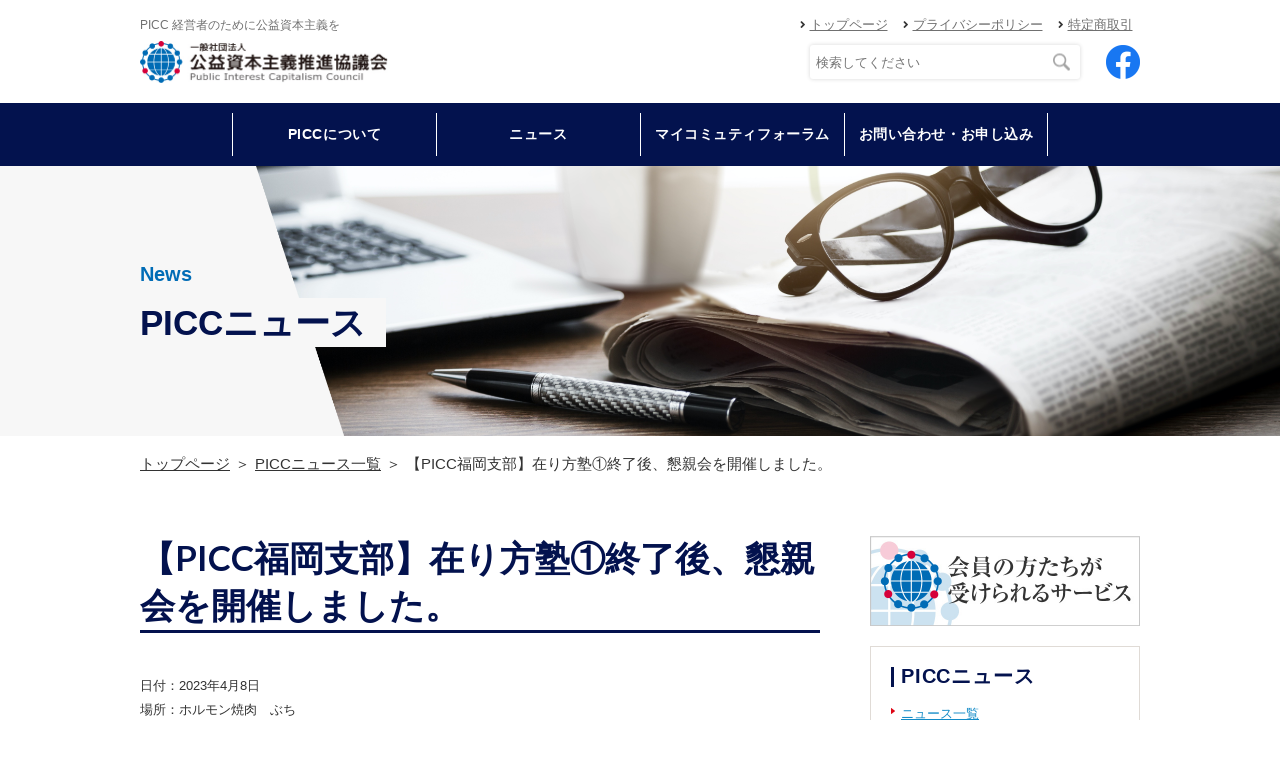

--- FILE ---
content_type: text/html; charset=utf-8
request_url: https://picc.or.jp/news/area7/20230408-3.html
body_size: 4378
content:
<!DOCTYPE html>
<html lang="ja">

<head prefix="og: http://ogp.me/ns# fb: http://ogp.me/ns/fb# article: http://ogp.me/ns/article#">
  <meta charset="UTF-8">
  <title>【PICC福岡支部】在り方塾①終了後、懇親会を開催しました。</title>
  <meta name="description" content="一般社団法人公益資本主義推進協議会（PICC）は、社会にとって有用な企業を全世界に生み出す経済システムを立ち上げようとする公益資本主義の運動を広げる団体です。">
  <meta name="keywords" content="公益資本主義推進協議会,PICC,経営者">
  <meta name="viewport" content="width=device-width, initial-scale=1, maximum-scale=1">
  <meta name="format-detection" content="telephone=no">
  <link rel="icon" href="/user/favicon.ico?ctime=20200709192713" type="image/x-icon" />
<link rel="shortcut icon" href="/user/favicon.ico?ctime=20200709192713" type="image/x-icon" />

  <link rel="canonical" href="https://picc.or.jp/news/area7/20230408-3.html">
  <!-- ↓OGP↓-->
  <meta property="og:title" content="【PICC福岡支部】在り方塾①終了後、懇親会を開催しました。" />
  <meta property="og:type" content="article" />
  <meta property="og:description" content="一般社団法人公益資本主義推進協議会（PICC）は、社会にとって有用な企業を全世界に生み出す経済システムを立ち上げようとする公益資本主義の運動を広げる団体です。" />
  <meta property="og:url" content="https://picc.or.jp/news/area7/20230408-3.html" />
  
  <meta property="og:image" content="https://picc.or.jp/user/news/2005/hv1d728n04fr8d392x-qkv3lf493vjmw.jpg" />
      <meta property="og:site_name" content="PICC" />
  <!-- ↑OGP↑ -->
  <link rel="stylesheet" href="/user/theme/picc_2020/media/css/import.css">
  <link rel="stylesheet" href="//use.fontawesome.com/releases/v5.0.10/css/all.css">
<!--
  <link rel="stylesheet" href="//mplus-webfonts.sourceforge.jp/mplus-1m-medium.ttf">
-->
  <link href="//fonts.googleapis.com/css2?family=Lato:wght@400;700&display=swap" rel="stylesheet">
  
<!-- BLOCK -->
<!-- block block_ga --><meta name="google-site-verification" content="qCk5QL7vwe9ATIr8SMHWyf3QajOGiWIwbpdLMSwyPbg" /><!--GOOGLE ANALYTICS START-->
<script type="text/javascript">// <![CDATA[
(function(i,s,o,g,r,a,m){i['GoogleAnalyticsObject']=r;i[r]=i[r]||function(){
  (i[r].q=i[r].q||[]).push(arguments)},i[r].l=1*new Date();a=s.createElement(o),
  m=s.getElementsByTagName(o)[0];a.async=1;a.src=g;m.parentNode.insertBefore(a,m)
  })(window,document,'script','https://www.google-analytics.com/analytics.js','ga');

  ga('create', 'UA-43320552-12', 'auto');
  ga('send', 'pageview');
// ]]></script>
<!--GOOGLE ANALYTICS END--> <!-- Global site tag (gtag.js) - Google Analytics -->
<script async="" src="https://www.googletagmanager.com/gtag/js?id=G-ZRN135WQV9" type="text/javascript"></script>
<script type="text/javascript">// <![CDATA[
  window.dataLayer = window.dataLayer || [];
  function gtag(){dataLayer.push(arguments);}
  gtag('js', new Date());

  gtag('config', 'G-ZRN135WQV9');
// ]]></script>
<!-- /BLOCK -->


</head>

<body>
  <script src="//ajax.googleapis.com/ajax/libs/jquery/2.2.4/jquery.min.js"></script>
  <script src="//cdn.jsdelivr.net/npm/viewport-extra@1.0.3/dist/viewport-extra.min.js"></script>
  <script src="/user/theme/picc_2020/media/js/common.js"></script>

    <!-- Container -->
    <div class="l-container">

      
<!-- BLOCK_HEADER -->
<!-- block block_2020_header --><header>
<div class="h-wrap">
<div class="h-top">
<h1>PICC 経営者のために公益資本主義を</h1>
<ul class="h-links">
<li><a href="/index.html">トップページ</a></li>
<li><a href="/privacy.html">プライバシーポリシー</a></li>
<li><a href="/tokusyo.html">特定商取引</a></li>
</ul>
</div>
<div class="h-bottom">
<div class="logo"><a href="/index.html" class="fade"><img src="/user/media/picc/layout/header/logo.jpg" alt="公益資本主義推進協議会 団体ロゴ" /></a></div>
<div class="h-btm-items">
<div class="mag-field"><form class="css-search inline" action="https://www.google.co.jp/cse" name="cse-search-box" target="_blank"><input type="hidden" value="009673031505444648889:_uzikbw1v9g" name="cx" /> <input type="hidden" value="UTF-8" name="ie" /> <input type="text" name="q" placeholder="検索してください" /></form></div>
<a class="fb-icon" href="//www.facebook.com/pages/category/Nonprofit-Organization/%E4%B8%80%E8%88%AC%E7%A4%BE%E5%9B%A3%E6%B3%95%E4%BA%BA%E5%85%AC%E7%9B%8A%E8%B3%87%E6%9C%AC%E4%B8%BB%E7%BE%A9%E6%8E%A8%E9%80%B2%E5%8D%94%E8%AD%B0%E4%BC%9A-587714881307911/" target="_blank"> <img src="/user/media/picc/layout/header/facebook.png" alt="公益資本主義推進協議会 Facebookページへ" /> </a></div>
</div>
</div>
<div class="h-nav-wrap">
<ul class="g-nav">
<li class="has-sub"><span>PICCについて</span>
<div class="sub-menu">
<ul class="menu-list">
<li class="sub-item"><a href="/greet.html">会長挨拶</a></li>
<li class="sub-item"><a href="/action_index.html">活動について</a></li>
<li class="sub-item"><a href="/about/index.html">団体概要</a></li>
<li class="sub-item"><a href="/about/public-notice.html">電子公告</a></li>
<li class="sub-item"><a href="/about/directors.html">理事紹介</a></li>
<li class="sub-item"><a href="/about/branch.html">支部紹介</a></li>
<li class="sub-item"><a href="/member/list_main.html">会員紹介</a></li>
<li class="sub-item"><a href="/member/about.html">会員向けサービス </a></li>
</ul>
</div>
</li>
<li><a href="/news/index.html">ニュース</a></li>
<!--<li><a href="/schedule/index.html">活動スケジュール</a></li>-->
<li><a href="/myco/index.html">マイコミュティフォーラム</a></li>
<li class="has-sub"><span>お問い合わせ・お申し込み</span>
<div class="sub-menu">
<ul class="menu-list">
<li class="sub-item"><a href="/contact.html">お問い合わせ</a></li>
<li class="sub-item"><a href="/offer/index.html">入会申込フォーム (新規)</a></li>
<li class="sub-item"><a href="/offer/index2.html">登録申込フォーム (既存会員)</a></li>
<li class="sub-item"><a href="/offer/index_u25_201906.html">U25 入会申込フォーム</a></li>
<li class="sub-item"><a href="/membership.html">入会申込フォーム（準会員）</a></li>
</ul>
</div>
</li>
</ul>
</div>
<button class="slidemenu-btn"> <img src="/user/media/picc/layout/header/menu.png" alt="メニュー" /> </button></header><!-- block block_2020_slidemenu --><div class="slide-menu">
<div class="mag-wrap">
<div class="mag-field"><form class="css-search inline" action="https://www.google.co.jp/cse" name="cse-search-box" target="_blank"><input type="hidden" value="009673031505444648889:_uzikbw1v9g" name="cx" /><input type="hidden" value="UTF-8" name="ie" /><input type="text" placeholder="検索してください" /></form></div>
</div>
<ul class="slidemenu-list">
<li class="has-menu"><a href="/index.html">トップページ</a></li>
<li class="has-sub accordion"><span>PICCについて</span></li>
<li class="sub-menu">
<ul class="menu-list">
<li class="sub-item"><a href="/greet.html">会長挨拶</a></li>
<li class="sub-item"><a href="/action_index.html">活動について</a></li>
<li class="sub-item"><a href="/about/index.html">団体概要</a></li>
<li class="sub-item"><a href="/about/public-notice.html">電子公告</a></li>
<li class="sub-item"><a href="/about/directors.html">理事紹介</a></li>
<li class="sub-item"><a href="/about/branch.html">支部紹介</a></li>
<li class="sub-item"><a href="/member/list_main.html">会員紹介</a></li>
<li class="sub-item"><a href="/member/about.html">会員向けサービス </a></li>
</ul>
</li>
<li><a href="/news/index.html">ニュース</a></li>
<!--<li><a href="/schedule/index.html">活動スケジュール</a></li>-->
<li><a href="/myco/index.html">マイコミュティフォーラム</a></li>
<li class="has-sub accordion"><span>お問い合わせ・お申し込み</span></li>
<li class="sub-menu">
<ul class="menu-list">
<li><a href="/contact.html">お問い合わせ</a></li>
<li><a href="/offer/index.html">入会申込フォーム (新規)</a></li>
<li><a href="/offer/index2.html">登録申込フォーム (既存会員)</a></li>
<li><a href="/offer/index_u25_201906.html">U25 入会申込フォーム</a></li>
<li class="sub-item"><a href="/membership.html">入会申込フォーム（準会員）</a></li>
</ul>
</li>
<li><a href="/privacy.html">プライバシーポリシー</a></li>
<li><a href="/tokusyo.html">特定商取引</a></li>
</ul>
</div><!-- block block_2020_key_sub_news --><div class="key-visual -sub">
<div class="key-img"><img src="/user/media/picc/page/news/key_img.png" /></div>
<div class="container">
<div class="key-txt">
<p class="text-en"><!---->News</p>
<h2><span>PICCニュース</span></h2>
</div>
</div>
</div><!-- block block_2020_breadlist_news --><div class="container">
<ul class="bread-list">
<li><a href="/index.html">トップページ</a></li>
<li><a href="/news/index.html">PICCニュース一覧</a></li>
<li>【PICC福岡支部】在り方塾①終了後、懇親会を開催しました。</li>
</ul>
</div>
<!-- /BLOCK_HEADER -->


      <!-- Main -->
      <div class="l-main">
        <div class="container">
        
<!-- BLOCK_TOP -->

<!-- /BLOCK_TOP -->


          <!-- l-page -->
          <div class="l-page">

            <h3><span>【PICC福岡支部】在り方塾①終了後、懇親会を開催しました。</span></h3>
            <div class="newsarea-wrap">
                            <h4></h4>
              <div class="newsarea-txt"><div class="s5"><span class="s4" data-mce-mark="1">日付：</span><span class="s4" data-mce-mark="1">2023年4</span><span class="s4" data-mce-mark="1">月8</span><span class="s4" data-mce-mark="1"></span><span class="s4" data-mce-mark="1">日</span></div>
<p class="s5"><span class="s4" data-mce-mark="1">場所：ホルモン焼肉　ぶち</span></p>
<p class="s5"><span class="s4" data-mce-mark="1">参加者：</span><span class="s4" data-mce-mark="1">会員4</span><span class="s4" data-mce-mark="1">名</span><span class="s4" data-mce-mark="1">、Ｕ25会員4</span><span class="s4" data-mce-mark="1">名</span></p>
<p class="s5"><span class="s4"><br /></span><span class="s4"></span><span class="s4"></span><span class="s4">在り方塾①の後、懇親会を開催しました。</span></p></div>
              <div class="newsarea-img"><img src="/user/news/2005/tds8_6dvsuy3djafgdqwwo4qk6y9huvq.jpg" width="320" height="240" alt="" title="" /></div>
              <div class="newsarea-pdf"></div>
                          </div>
            <p class="center-text"><a href="/news/index.html" class="button01 -back">一覧に戻る</a></p>
          </div>
          <!-- /l-page -->
 
          <!-- l-side -->
          <div class="l-side">
            
<!-- BLOCK_RIGHT -->
<!-- block block_2020_right_column --><p class="center-text fade"><a href="/member/about.html"> <img class="fade" src="/user/media/img/common/column/bnr_11.jpg" alt="会員の方たちが受けられるサービス" /> </a></p>
<div class="box01 mt20">
<h5>PICCニュース</h5>
<ul class="list01">
<li><a href="/news/index.html">ニュース一覧</a></li>
<li><a href="/news/area1/index.html">北海道・東北ブロック</a></li>
<li><a href="/news/area2/index.html">関東・甲信越ブロック</a></li>
<li><a href="/news/area3/index.html">中部・北陸ブロック</a></li>
<li><a href="/news/area5/index.html">関西ブロック</a></li>
<li><a href="/news/area6/index.html">中国・四国ブロック</a></li>
<li><a href="/news/area7/index.html">九州・沖縄ブロック</a></li>
</ul>
</div>
<p class="center-text mb10"><a href="/myco/index.html"><img class="fade" src="/user/media/img/common/column/bnr_12.jpg" alt="MYCOマイコニュニケーションフォーラム" /></a></p>
<p class="center-text mb10"><a href="/myco/index.html"><img class="fade" src="/user/media/img/common/column/bnr_05.jpg" alt="ALLIANCE" /></a></p>
<p class="center-text mb10"><a href="//www.facebook.com/pages/%E4%B8%80%E8%88%AC%E7%A4%BE%E5%9B%A3%E6%B3%95%E4%BA%BA%E5%85%AC%E7%9B%8A%E8%B3%87%E6%9C%AC%E4%B8%BB%E7%BE%A9%E6%8E%A8%E9%80%B2%E5%8D%94%E8%AD%B0%E4%BC%9A/587714881307911" target="_blank"><img class="fade" src="/user/media/img/common/column/bnr_06.jpg" alt="ALLIANCE" /></a></p>
<!-- <p class="center-text mb10"><a href="http://www.okubo.ac/index.html" target="_blank"><img class="fade" src="/user/media/img/common/column/bnr_02.jpg" alt="大久保秀夫塾" /></a></p> -->
<p class="center-text mb10"><a href="//www.ciesf.org/" target="_blank"><img class="fade" src="/user/media/img/common/column/bnr_01.jpg" alt="CIESF" /></a></p>
<p class="center-text mb10"><a href="http://powerful-japan.org/" target="_blank"><img class="fade" src="/user/media/img/common/column/bnr12.jpg" alt="" /></a></p>
<!-- /BLOCK_RIGHT -->
     
          </div>
          <!-- /l-side -->  

        
<!-- BLOCK_BOTTOM -->

<!-- /BLOCK_BOTTOM -->

        </div>
      </div>
      <!-- /Main -->

      
<!-- BLOCK_FOOTER -->
<!-- block block_2020_footer --><footer>
<div class="f-wrap">
<div class="logo"><a href="/index.html"><img src="/user/media/picc/layout/footer/logo.jpg" alt="公益資本主義推進協議会 ロゴ" /></a></div>
<ul class="f-nav">
<li><a href="/index.html">トップページ</a></li>
<li><a href="/action_index.html">PICCについて</a></li>
<li><a href="/news/index.html">ニュース</a></li>
<!--<li><a href="/schedule/index.html">活動スケジュール</a></li>-->
<li><a href="/myco/index.html">マイコミュティフォーラム</a></li>
<li><a href="/contact.html">お問い合わせ</a></li>
<li><a href="/privacy.html">プライバシーポリシー</a></li>
<li><a href="/tokusyo.html">特定商取引</a></li>
</ul>
</div>
<p class="copy">Copyright © 2017 PICC. All Rights Reserved.</p>
</footer>
<!-- /BLOCK_FOOTER -->


    </div>
    <!-- /Container -->

    <script src="/user/theme/picc_2020/media/js/module/jquery.accordion.js"></script>
    <script>
      $(function(){
        $('.accordion').accordion();
      });
    </script>

</body>

</html>

--- FILE ---
content_type: text/css
request_url: https://picc.or.jp/user/theme/picc_2020/media/css/import.css
body_size: 22630
content:
*,::before,::after{-webkit-box-sizing:border-box;box-sizing:border-box}*{font-size:inherit;line-height:inherit;letter-spacing:0}::before,::after{display:inline-block;text-decoration:inherit;vertical-align:inherit}html{font-family:sans-serif;-ms-text-size-adjust:100%;-webkit-text-size-adjust:100%}body{background:#fff;margin:0;padding:0;-webkit-font-smoothing:antialiased}footer,header,hgroup,nav,section{display:block}audio,canvas,progress,video{display:inline-block;vertical-align:baseline}audio:not([controls]){display:none;height:0}[hidden]{display:none}a{background-color:transparent}a:active,a:hover{outline:0}b,strong{font-weight:bold}small{font-size:80%}sub,sup{font-size:75%;line-height:0;position:relative;vertical-align:baseline}sup{top:-0.5em}sub{bottom:-0.25em}img{border:0;vertical-align:bottom;max-width:100%}img.pdf_icon{vertical-align:middle}svg:not(:root){overflow:hidden}hr{-webkit-box-sizing:content-box;box-sizing:content-box;height:0}*:not(input):not(select):not(button):not(textarea):not(label):focus{outline:none}select{height:30px;color:inherit;font:inherit;margin:0;padding:0 20px 0 5px;line-height:1}button,input,textarea{color:inherit;font:inherit;margin:0;padding:4px 6px;border:1px solid #ccc;border-radius:4px;outline:none}input:not([type="checkbox"]):not([type="radio"]),textarea,button{-webkit-appearance:none}input{padding:0 6px}input:focus,textarea:focus{outline:none}input[type="button"],input[type="submit"]{background-color:transparent;border:none}button{overflow:visible;background-color:transparent;border-radius:0;border:none}button,select{text-transform:none}button,input[type="button"],input[type="reset"],input[type="submit"]{-webkit-appearance:none;cursor:pointer}button[disabled],input[disabled]{cursor:default}button::-moz-focus-inner,input::-moz-focus-inner{border:0;padding:0}input{line-height:normal}input[type="checkbox"],input[type="radio"]{-webkit-box-sizing:border-box;box-sizing:border-box;padding:0 5px 0 0}input[type="number"]::-webkit-inner-spin-button,input[type="number"]::-webkit-outer-spin-button{height:auto}input[type="search"]{-webkit-appearance:textfield;-webkit-box-sizing:content-box;box-sizing:content-box}input[type="search"]::-webkit-search-cancel-button,input[type="search"]::-webkit-search-decoration{-webkit-appearance:none}input[type="text"],select,textarea{font-size:100%}input[type="text"]:focus,textarea:focus{-webkit-transition:0.2s;transition:0.2s}input[type="text"]:focus,textarea:focus{border-color:rgba(82,168,236,0.8);outline:0;outline:thin dotted \9;-webkit-box-shadow:inset 0 1px 1px rgba(0,0,0,0.075),0 0 8px rgba(82,168,236,0.6);box-shadow:inset 0 1px 1px rgba(0,0,0,0.075),0 0 8px rgba(82,168,236,0.6)}textarea{overflow:auto;resize:vertical}label{display:inline-block}table{border-collapse:collapse;border-spacing:0}td,th{padding:0;text-align:left;vertical-align:top}ol{list-style-position:inside}li{list-style-type:none}address{font-style:normal}div,dl,dt,dd,ul,ol,li,h1,h2,h3,h4,h5,h6,form,p,table,thead,tbody,tfoot,address{margin:0;padding:0}input,textarea,table,thead,tbody,tfoot,address{text-align:left}div,dl,dt,dd,ul,ol,li,form,p{text-align:inherit}h1,h2,h3,h4,h5,h6{line-height:normal;font-weight:normal}figure{margin:0}.button01{background:#006cb6;border:1px solid #006cb6;display:inline-block;border-radius:19px;color:#fff;text-decoration:none;text-align:center;padding:5px 20px;min-width:160px;-webkit-transition:.3s;transition:.3s;font-size:16px;font-weight:600;font-family:"mplus-1m-medium","ヒラギノ角ゴシック ProN","Hiragino Kaku Gothic ProN","Hiragino Sans","メイリオ",Meiryo,Osaka,"ＭＳ Ｐゴシック","MS PGothic","游ゴシック体","Yu Gothic",YuGothic,sans-serif}.button01:hover{background:#fff;color:#006cb6}.button01:after{content:"\f105";margin-left:10px;font-weight:bold;font-family:"Font Awesome 5 Free"}.button01.-back:before{content:"\f104";margin-right:10px;font-weight:bold;font-family:"Font Awesome 5 Free"}.button01.-back:after{display:none}@media only screen and (max-width: 768px){.button01{width:80%;font-size:18px;margin:0 auto;display:block}}@media only screen and (max-width: 480px){.button01{width:100%}}.table01{width:100%}.table01 th{background:#F3EDE7;padding:1%;border:1px solid #C7C7C7}.table01 td{border:1px solid #C7C7C7;padding:1%}.table01 label{display:inline}.table01 input[type="checkbox"],.table01 input[type="radio"]{vertical-align:middle}@media all and (max-width: 768px){.table01 td{border-bottom:none}.table01 tr:last-child td{border-bottom:1px solid #C7C7C7}}.table01.-branch td{word-break:break-all}.table02{width:100%}.table02 th{background:#F5F5F5;padding:1%;border:1px solid #C7C7C7}.table02 td{border:1px solid #C7C7C7;padding:1%}@media all and (max-width: 768px){.table02 td{border-bottom:none}.table02 tr:last-child td{border-bottom:1px solid #C7C7C7}}.mt0{margin-top:0px !important}.mr0{margin-right:0px !important}.mb0{margin-bottom:0px !important}.ml0{margin-left:0px !important}.pt0{padding-top:0px !important}.pr0{padding-right:0px !important}.pb0{padding-bottom:0px !important}.pl0{padding-left:0px !important}.mt1{margin-top:1px !important}.mr1{margin-right:1px !important}.mb1{margin-bottom:1px !important}.ml1{margin-left:1px !important}.pt1{padding-top:1px !important}.pr1{padding-right:1px !important}.pb1{padding-bottom:1px !important}.pl1{padding-left:1px !important}.mt2{margin-top:2px !important}.mr2{margin-right:2px !important}.mb2{margin-bottom:2px !important}.ml2{margin-left:2px !important}.pt2{padding-top:2px !important}.pr2{padding-right:2px !important}.pb2{padding-bottom:2px !important}.pl2{padding-left:2px !important}.mt3{margin-top:3px !important}.mr3{margin-right:3px !important}.mb3{margin-bottom:3px !important}.ml3{margin-left:3px !important}.pt3{padding-top:3px !important}.pr3{padding-right:3px !important}.pb3{padding-bottom:3px !important}.pl3{padding-left:3px !important}.mt4{margin-top:4px !important}.mr4{margin-right:4px !important}.mb4{margin-bottom:4px !important}.ml4{margin-left:4px !important}.pt4{padding-top:4px !important}.pr4{padding-right:4px !important}.pb4{padding-bottom:4px !important}.pl4{padding-left:4px !important}.mt5{margin-top:5px !important}.mr5{margin-right:5px !important}.mb5{margin-bottom:5px !important}.ml5{margin-left:5px !important}.pt5{padding-top:5px !important}.pr5{padding-right:5px !important}.pb5{padding-bottom:5px !important}.pl5{padding-left:5px !important}.mt6{margin-top:6px !important}.mr6{margin-right:6px !important}.mb6{margin-bottom:6px !important}.ml6{margin-left:6px !important}.pt6{padding-top:6px !important}.pr6{padding-right:6px !important}.pb6{padding-bottom:6px !important}.pl6{padding-left:6px !important}.mt7{margin-top:7px !important}.mr7{margin-right:7px !important}.mb7{margin-bottom:7px !important}.ml7{margin-left:7px !important}.pt7{padding-top:7px !important}.pr7{padding-right:7px !important}.pb7{padding-bottom:7px !important}.pl7{padding-left:7px !important}.mt8{margin-top:8px !important}.mr8{margin-right:8px !important}.mb8{margin-bottom:8px !important}.ml8{margin-left:8px !important}.pt8{padding-top:8px !important}.pr8{padding-right:8px !important}.pb8{padding-bottom:8px !important}.pl8{padding-left:8px !important}.mt9{margin-top:9px !important}.mr9{margin-right:9px !important}.mb9{margin-bottom:9px !important}.ml9{margin-left:9px !important}.pt9{padding-top:9px !important}.pr9{padding-right:9px !important}.pb9{padding-bottom:9px !important}.pl9{padding-left:9px !important}.mt10{margin-top:10px !important}.mr10{margin-right:10px !important}.mb10{margin-bottom:10px !important}.ml10{margin-left:10px !important}.pt10{padding-top:10px !important}.pr10{padding-right:10px !important}.pb10{padding-bottom:10px !important}.pl10{padding-left:10px !important}.mt11{margin-top:11px !important}.mr11{margin-right:11px !important}.mb11{margin-bottom:11px !important}.ml11{margin-left:11px !important}.pt11{padding-top:11px !important}.pr11{padding-right:11px !important}.pb11{padding-bottom:11px !important}.pl11{padding-left:11px !important}.mt12{margin-top:12px !important}.mr12{margin-right:12px !important}.mb12{margin-bottom:12px !important}.ml12{margin-left:12px !important}.pt12{padding-top:12px !important}.pr12{padding-right:12px !important}.pb12{padding-bottom:12px !important}.pl12{padding-left:12px !important}.mt13{margin-top:13px !important}.mr13{margin-right:13px !important}.mb13{margin-bottom:13px !important}.ml13{margin-left:13px !important}.pt13{padding-top:13px !important}.pr13{padding-right:13px !important}.pb13{padding-bottom:13px !important}.pl13{padding-left:13px !important}.mt14{margin-top:14px !important}.mr14{margin-right:14px !important}.mb14{margin-bottom:14px !important}.ml14{margin-left:14px !important}.pt14{padding-top:14px !important}.pr14{padding-right:14px !important}.pb14{padding-bottom:14px !important}.pl14{padding-left:14px !important}.mt15{margin-top:15px !important}.mr15{margin-right:15px !important}.mb15{margin-bottom:15px !important}.ml15{margin-left:15px !important}.pt15{padding-top:15px !important}.pr15{padding-right:15px !important}.pb15{padding-bottom:15px !important}.pl15{padding-left:15px !important}.mt16{margin-top:16px !important}.mr16{margin-right:16px !important}.mb16{margin-bottom:16px !important}.ml16{margin-left:16px !important}.pt16{padding-top:16px !important}.pr16{padding-right:16px !important}.pb16{padding-bottom:16px !important}.pl16{padding-left:16px !important}.mt17{margin-top:17px !important}.mr17{margin-right:17px !important}.mb17{margin-bottom:17px !important}.ml17{margin-left:17px !important}.pt17{padding-top:17px !important}.pr17{padding-right:17px !important}.pb17{padding-bottom:17px !important}.pl17{padding-left:17px !important}.mt18{margin-top:18px !important}.mr18{margin-right:18px !important}.mb18{margin-bottom:18px !important}.ml18{margin-left:18px !important}.pt18{padding-top:18px !important}.pr18{padding-right:18px !important}.pb18{padding-bottom:18px !important}.pl18{padding-left:18px !important}.mt19{margin-top:19px !important}.mr19{margin-right:19px !important}.mb19{margin-bottom:19px !important}.ml19{margin-left:19px !important}.pt19{padding-top:19px !important}.pr19{padding-right:19px !important}.pb19{padding-bottom:19px !important}.pl19{padding-left:19px !important}.mt20{margin-top:20px !important}.mr20{margin-right:20px !important}.mb20{margin-bottom:20px !important}.ml20{margin-left:20px !important}.pt20{padding-top:20px !important}.pr20{padding-right:20px !important}.pb20{padding-bottom:20px !important}.pl20{padding-left:20px !important}.mt25{margin-top:25px !important}.mr25{margin-right:25px !important}.mb25{margin-bottom:25px !important}.ml25{margin-left:25px !important}.pt25{padding-top:25px !important}.pr25{padding-right:25px !important}.pb25{padding-bottom:25px !important}.pl25{padding-left:25px !important}.mt30{margin-top:30px !important}.mr30{margin-right:30px !important}.mb30{margin-bottom:30px !important}.ml30{margin-left:30px !important}.pt30{padding-top:30px !important}.pr30{padding-right:30px !important}.pb30{padding-bottom:30px !important}.pl30{padding-left:30px !important}.mt35{margin-top:35px !important}.mr35{margin-right:35px !important}.mb35{margin-bottom:35px !important}.ml35{margin-left:35px !important}.pt35{padding-top:35px !important}.pr35{padding-right:35px !important}.pb35{padding-bottom:35px !important}.pl35{padding-left:35px !important}.mt40{margin-top:40px !important}.mr40{margin-right:40px !important}.mb40{margin-bottom:40px !important}.ml40{margin-left:40px !important}.pt40{padding-top:40px !important}.pr40{padding-right:40px !important}.pb40{padding-bottom:40px !important}.pl40{padding-left:40px !important}.mt45{margin-top:45px !important}.mr45{margin-right:45px !important}.mb45{margin-bottom:45px !important}.ml45{margin-left:45px !important}.pt45{padding-top:45px !important}.pr45{padding-right:45px !important}.pb45{padding-bottom:45px !important}.pl45{padding-left:45px !important}.mt50{margin-top:50px !important}.mr50{margin-right:50px !important}.mb50{margin-bottom:50px !important}.ml50{margin-left:50px !important}.pt50{padding-top:50px !important}.pr50{padding-right:50px !important}.pb50{padding-bottom:50px !important}.pl50{padding-left:50px !important}.mt55{margin-top:55px !important}.mr55{margin-right:55px !important}.mb55{margin-bottom:55px !important}.ml55{margin-left:55px !important}.pt55{padding-top:55px !important}.pr55{padding-right:55px !important}.pb55{padding-bottom:55px !important}.pl55{padding-left:55px !important}.mt60{margin-top:60px !important}.mr60{margin-right:60px !important}.mb60{margin-bottom:60px !important}.ml60{margin-left:60px !important}.pt60{padding-top:60px !important}.pr60{padding-right:60px !important}.pb60{padding-bottom:60px !important}.pl60{padding-left:60px !important}.mt65{margin-top:65px !important}.mr65{margin-right:65px !important}.mb65{margin-bottom:65px !important}.ml65{margin-left:65px !important}.pt65{padding-top:65px !important}.pr65{padding-right:65px !important}.pb65{padding-bottom:65px !important}.pl65{padding-left:65px !important}.mt70{margin-top:70px !important}.mr70{margin-right:70px !important}.mb70{margin-bottom:70px !important}.ml70{margin-left:70px !important}.pt70{padding-top:70px !important}.pr70{padding-right:70px !important}.pb70{padding-bottom:70px !important}.pl70{padding-left:70px !important}.mt75{margin-top:75px !important}.mr75{margin-right:75px !important}.mb75{margin-bottom:75px !important}.ml75{margin-left:75px !important}.pt75{padding-top:75px !important}.pr75{padding-right:75px !important}.pb75{padding-bottom:75px !important}.pl75{padding-left:75px !important}.mt80{margin-top:80px !important}.mr80{margin-right:80px !important}.mb80{margin-bottom:80px !important}.ml80{margin-left:80px !important}.pt80{padding-top:80px !important}.pr80{padding-right:80px !important}.pb80{padding-bottom:80px !important}.pl80{padding-left:80px !important}.mt85{margin-top:85px !important}.mr85{margin-right:85px !important}.mb85{margin-bottom:85px !important}.ml85{margin-left:85px !important}.pt85{padding-top:85px !important}.pr85{padding-right:85px !important}.pb85{padding-bottom:85px !important}.pl85{padding-left:85px !important}.mt90{margin-top:90px !important}.mr90{margin-right:90px !important}.mb90{margin-bottom:90px !important}.ml90{margin-left:90px !important}.pt90{padding-top:90px !important}.pr90{padding-right:90px !important}.pb90{padding-bottom:90px !important}.pl90{padding-left:90px !important}.mt95{margin-top:95px !important}.mr95{margin-right:95px !important}.mb95{margin-bottom:95px !important}.ml95{margin-left:95px !important}.pt95{padding-top:95px !important}.pr95{padding-right:95px !important}.pb95{padding-bottom:95px !important}.pl95{padding-left:95px !important}.mt100{margin-top:100px !important}.mr100{margin-right:100px !important}.mb100{margin-bottom:100px !important}.ml100{margin-left:100px !important}.pt100{padding-top:100px !important}.pr100{padding-right:100px !important}.pb100{padding-bottom:100px !important}.pl100{padding-left:100px !important}.mt105{margin-top:105px !important}.mr105{margin-right:105px !important}.mb105{margin-bottom:105px !important}.ml105{margin-left:105px !important}.pt105{padding-top:105px !important}.pr105{padding-right:105px !important}.pb105{padding-bottom:105px !important}.pl105{padding-left:105px !important}.mt110{margin-top:110px !important}.mr110{margin-right:110px !important}.mb110{margin-bottom:110px !important}.ml110{margin-left:110px !important}.pt110{padding-top:110px !important}.pr110{padding-right:110px !important}.pb110{padding-bottom:110px !important}.pl110{padding-left:110px !important}.mt115{margin-top:115px !important}.mr115{margin-right:115px !important}.mb115{margin-bottom:115px !important}.ml115{margin-left:115px !important}.pt115{padding-top:115px !important}.pr115{padding-right:115px !important}.pb115{padding-bottom:115px !important}.pl115{padding-left:115px !important}.mt120{margin-top:120px !important}.mr120{margin-right:120px !important}.mb120{margin-bottom:120px !important}.ml120{margin-left:120px !important}.pt120{padding-top:120px !important}.pr120{padding-right:120px !important}.pb120{padding-bottom:120px !important}.pl120{padding-left:120px !important}.left-text{text-align:left !important}.right-text{text-align:right !important}.center-text{text-align:center !important}.f8px{font-size:8px !important}.f9px{font-size:9px !important}.f10px{font-size:10px !important}.f11px{font-size:11px !important}.f12px{font-size:12px !important}.f13px{font-size:13px !important}.f14px{font-size:14px !important}.f15px{font-size:15px !important}.f16px{font-size:16px !important}.f17px{font-size:17px !important}.f18px{font-size:18px !important}.f19px{font-size:19px !important}.f20px{font-size:20px !important}.f21px{font-size:21px !important}.f22px{font-size:22px !important}.f23px{font-size:23px !important}.f24px{font-size:24px !important}.f25px{font-size:25px !important}.f26px{font-size:26px !important}.f27px{font-size:27px !important}.f28px{font-size:28px !important}.f29px{font-size:29px !important}.f30px{font-size:30px !important}.f31px{font-size:31px !important}.f32px{font-size:32px !important}.f33px{font-size:33px !important}.f34px{font-size:34px !important}.f35px{font-size:35px !important}.f36px{font-size:36px !important}.f37px{font-size:37px !important}.f38px{font-size:38px !important}.f39px{font-size:39px !important}.f40px{font-size:40px !important}.lh10{line-height:1 !important}.lh11{line-height:1.1 !important}.lh12{line-height:1.2 !important}.lh13{line-height:1.3 !important}.lh14{line-height:1.4 !important}.lh15{line-height:1.5 !important}.lh16{line-height:1.6 !important}.lh17{line-height:1.7 !important}.lh18{line-height:1.8 !important}.lh19{line-height:1.9 !important}.lh20{line-height:2 !important}.lh21{line-height:2.1 !important}.lh22{line-height:2.2 !important}.lh23{line-height:2.3 !important}.lh24{line-height:2.4 !important}.lh25{line-height:2.5 !important}.lh26{line-height:2.6 !important}.lh27{line-height:2.7 !important}.lh28{line-height:2.8 !important}.lh29{line-height:2.9 !important}.lh30{line-height:3 !important}.ls0{letter-spacing:0em !important}.ls1{letter-spacing:.001em !important}.ls2{letter-spacing:.002em !important}.ls3{letter-spacing:.003em !important}.ls4{letter-spacing:.004em !important}.ls5{letter-spacing:.005em !important}.ls6{letter-spacing:.006em !important}.ls7{letter-spacing:.007em !important}.ls8{letter-spacing:.008em !important}.ls9{letter-spacing:.009em !important}.ls10{letter-spacing:.01em !important}.ls11{letter-spacing:.011em !important}.ls12{letter-spacing:.012em !important}.ls13{letter-spacing:.013em !important}.ls14{letter-spacing:.014em !important}.ls15{letter-spacing:.015em !important}.ls16{letter-spacing:.016em !important}.ls17{letter-spacing:.017em !important}.ls18{letter-spacing:.018em !important}.ls19{letter-spacing:.019em !important}.ls20{letter-spacing:.02em !important}.ls21{letter-spacing:.021em !important}.ls22{letter-spacing:.022em !important}.ls23{letter-spacing:.023em !important}.ls24{letter-spacing:.024em !important}.ls25{letter-spacing:.025em !important}.ls26{letter-spacing:.026em !important}.ls27{letter-spacing:.027em !important}.ls28{letter-spacing:.028em !important}.ls29{letter-spacing:.029em !important}.ls30{letter-spacing:.03em !important}.ls31{letter-spacing:.031em !important}.ls32{letter-spacing:.032em !important}.ls33{letter-spacing:.033em !important}.ls34{letter-spacing:.034em !important}.ls35{letter-spacing:.035em !important}.ls36{letter-spacing:.036em !important}.ls37{letter-spacing:.037em !important}.ls38{letter-spacing:.038em !important}.ls39{letter-spacing:.039em !important}.ls40{letter-spacing:.04em !important}.ls41{letter-spacing:.041em !important}.ls42{letter-spacing:.042em !important}.ls43{letter-spacing:.043em !important}.ls44{letter-spacing:.044em !important}.ls45{letter-spacing:.045em !important}.ls46{letter-spacing:.046em !important}.ls47{letter-spacing:.047em !important}.ls48{letter-spacing:.048em !important}.ls49{letter-spacing:.049em !important}.ls50{letter-spacing:.05em !important}.ls51{letter-spacing:.051em !important}.ls52{letter-spacing:.052em !important}.ls53{letter-spacing:.053em !important}.ls54{letter-spacing:.054em !important}.ls55{letter-spacing:.055em !important}.ls56{letter-spacing:.056em !important}.ls57{letter-spacing:.057em !important}.ls58{letter-spacing:.058em !important}.ls59{letter-spacing:.059em !important}.ls60{letter-spacing:.06em !important}.ls61{letter-spacing:.061em !important}.ls62{letter-spacing:.062em !important}.ls63{letter-spacing:.063em !important}.ls64{letter-spacing:.064em !important}.ls65{letter-spacing:.065em !important}.ls66{letter-spacing:.066em !important}.ls67{letter-spacing:.067em !important}.ls68{letter-spacing:.068em !important}.ls69{letter-spacing:.069em !important}.ls70{letter-spacing:.07em !important}.ls71{letter-spacing:.071em !important}.ls72{letter-spacing:.072em !important}.ls73{letter-spacing:.073em !important}.ls74{letter-spacing:.074em !important}.ls75{letter-spacing:.075em !important}.ls76{letter-spacing:.076em !important}.ls77{letter-spacing:.077em !important}.ls78{letter-spacing:.078em !important}.ls79{letter-spacing:.079em !important}.ls80{letter-spacing:.08em !important}.ls81{letter-spacing:.081em !important}.ls82{letter-spacing:.082em !important}.ls83{letter-spacing:.083em !important}.ls84{letter-spacing:.084em !important}.ls85{letter-spacing:.085em !important}.ls86{letter-spacing:.086em !important}.ls87{letter-spacing:.087em !important}.ls88{letter-spacing:.088em !important}.ls89{letter-spacing:.089em !important}.ls90{letter-spacing:.09em !important}.ls91{letter-spacing:.091em !important}.ls92{letter-spacing:.092em !important}.ls93{letter-spacing:.093em !important}.ls94{letter-spacing:.094em !important}.ls95{letter-spacing:.095em !important}.ls96{letter-spacing:.096em !important}.ls97{letter-spacing:.097em !important}.ls98{letter-spacing:.098em !important}.ls99{letter-spacing:.099em !important}.ls100{letter-spacing:.1em !important}.fw100{font-weight:100 !important}.fw200{font-weight:200 !important}.fw300{font-weight:300 !important}.fw400{font-weight:400 !important}.fw500{font-weight:500 !important}.fw600{font-weight:600 !important}.fw700{font-weight:700 !important}.fw800{font-weight:800 !important}.fw900{font-weight:900 !important}.link{text-decoration:none}.link:hover{text-decoration:underline}.clearfix:before,.clearfix:after{content:" ";display:table}.clearfix:after{clear:both}.absolute{position:absolute !important}.relative{position:relative !important}.static{position:static !important}.mt1em{margin-top:1em}.mb1em{margin-bottom:1em}.mw100{max-width:100%;height:auto}.w100{width:100% !important}.fade,.h-wrap .logo,.g-nav>li>a,.g-nav>li.has-sub .sub-menu .menu-list .sub-item a,.label-list>li,.area-tab>li,.f-wrap .logo{-webkit-transition:opacity 0.2s;transition:opacity 0.2s;opacity:1;-webkit-backface-visibility:hidden;backface-visibility:hidden}.fade:hover,.h-wrap .logo:hover,.g-nav>li>a:hover,.g-nav>li.has-sub .sub-menu .menu-list .sub-item a:hover,.label-list>li:hover,.area-tab>li:hover,.f-wrap .logo:hover{opacity:0.7}.left-box{float:left !important}.right-box{float:right !important}.center-box{margin-left:auto !important;margin-right:auto !important}.left-sp{float:left !important}.right-sp{float:right !important}.normal{font-weight:normal}.bold{font-weight:bold}@media only screen and (max-width: 768px){.left-text-tb{text-align:left !important}.right-text-tb{text-align:right !important}.center-text-tb{text-align:center !important}.mt0-tb{margin-top:0px !important}.mr0-tb{margin-right:0px !important}.mb0-tb{margin-bottom:0px !important}.ml0-tb{margin-left:0px !important}.pt0-tb{padding-top:0px !important}.pr0-tb{padding-right:0px !important}.pb0-tb{padding-bottom:0px !important}.pl0-tb{padding-left:0px !important}.mt1-tb{margin-top:1px !important}.mr1-tb{margin-right:1px !important}.mb1-tb{margin-bottom:1px !important}.ml1-tb{margin-left:1px !important}.pt1-tb{padding-top:1px !important}.pr1-tb{padding-right:1px !important}.pb1-tb{padding-bottom:1px !important}.pl1-tb{padding-left:1px !important}.mt2-tb{margin-top:2px !important}.mr2-tb{margin-right:2px !important}.mb2-tb{margin-bottom:2px !important}.ml2-tb{margin-left:2px !important}.pt2-tb{padding-top:2px !important}.pr2-tb{padding-right:2px !important}.pb2-tb{padding-bottom:2px !important}.pl2-tb{padding-left:2px !important}.mt3-tb{margin-top:3px !important}.mr3-tb{margin-right:3px !important}.mb3-tb{margin-bottom:3px !important}.ml3-tb{margin-left:3px !important}.pt3-tb{padding-top:3px !important}.pr3-tb{padding-right:3px !important}.pb3-tb{padding-bottom:3px !important}.pl3-tb{padding-left:3px !important}.mt4-tb{margin-top:4px !important}.mr4-tb{margin-right:4px !important}.mb4-tb{margin-bottom:4px !important}.ml4-tb{margin-left:4px !important}.pt4-tb{padding-top:4px !important}.pr4-tb{padding-right:4px !important}.pb4-tb{padding-bottom:4px !important}.pl4-tb{padding-left:4px !important}.mt5-tb{margin-top:5px !important}.mr5-tb{margin-right:5px !important}.mb5-tb{margin-bottom:5px !important}.ml5-tb{margin-left:5px !important}.pt5-tb{padding-top:5px !important}.pr5-tb{padding-right:5px !important}.pb5-tb{padding-bottom:5px !important}.pl5-tb{padding-left:5px !important}.mt6-tb{margin-top:6px !important}.mr6-tb{margin-right:6px !important}.mb6-tb{margin-bottom:6px !important}.ml6-tb{margin-left:6px !important}.pt6-tb{padding-top:6px !important}.pr6-tb{padding-right:6px !important}.pb6-tb{padding-bottom:6px !important}.pl6-tb{padding-left:6px !important}.mt7-tb{margin-top:7px !important}.mr7-tb{margin-right:7px !important}.mb7-tb{margin-bottom:7px !important}.ml7-tb{margin-left:7px !important}.pt7-tb{padding-top:7px !important}.pr7-tb{padding-right:7px !important}.pb7-tb{padding-bottom:7px !important}.pl7-tb{padding-left:7px !important}.mt8-tb{margin-top:8px !important}.mr8-tb{margin-right:8px !important}.mb8-tb{margin-bottom:8px !important}.ml8-tb{margin-left:8px !important}.pt8-tb{padding-top:8px !important}.pr8-tb{padding-right:8px !important}.pb8-tb{padding-bottom:8px !important}.pl8-tb{padding-left:8px !important}.mt9-tb{margin-top:9px !important}.mr9-tb{margin-right:9px !important}.mb9-tb{margin-bottom:9px !important}.ml9-tb{margin-left:9px !important}.pt9-tb{padding-top:9px !important}.pr9-tb{padding-right:9px !important}.pb9-tb{padding-bottom:9px !important}.pl9-tb{padding-left:9px !important}.mt10-tb{margin-top:10px !important}.mr10-tb{margin-right:10px !important}.mb10-tb{margin-bottom:10px !important}.ml10-tb{margin-left:10px !important}.pt10-tb{padding-top:10px !important}.pr10-tb{padding-right:10px !important}.pb10-tb{padding-bottom:10px !important}.pl10-tb{padding-left:10px !important}.mt11-tb{margin-top:11px !important}.mr11-tb{margin-right:11px !important}.mb11-tb{margin-bottom:11px !important}.ml11-tb{margin-left:11px !important}.pt11-tb{padding-top:11px !important}.pr11-tb{padding-right:11px !important}.pb11-tb{padding-bottom:11px !important}.pl11-tb{padding-left:11px !important}.mt12-tb{margin-top:12px !important}.mr12-tb{margin-right:12px !important}.mb12-tb{margin-bottom:12px !important}.ml12-tb{margin-left:12px !important}.pt12-tb{padding-top:12px !important}.pr12-tb{padding-right:12px !important}.pb12-tb{padding-bottom:12px !important}.pl12-tb{padding-left:12px !important}.mt13-tb{margin-top:13px !important}.mr13-tb{margin-right:13px !important}.mb13-tb{margin-bottom:13px !important}.ml13-tb{margin-left:13px !important}.pt13-tb{padding-top:13px !important}.pr13-tb{padding-right:13px !important}.pb13-tb{padding-bottom:13px !important}.pl13-tb{padding-left:13px !important}.mt14-tb{margin-top:14px !important}.mr14-tb{margin-right:14px !important}.mb14-tb{margin-bottom:14px !important}.ml14-tb{margin-left:14px !important}.pt14-tb{padding-top:14px !important}.pr14-tb{padding-right:14px !important}.pb14-tb{padding-bottom:14px !important}.pl14-tb{padding-left:14px !important}.mt15-tb{margin-top:15px !important}.mr15-tb{margin-right:15px !important}.mb15-tb{margin-bottom:15px !important}.ml15-tb{margin-left:15px !important}.pt15-tb{padding-top:15px !important}.pr15-tb{padding-right:15px !important}.pb15-tb{padding-bottom:15px !important}.pl15-tb{padding-left:15px !important}.mt16-tb{margin-top:16px !important}.mr16-tb{margin-right:16px !important}.mb16-tb{margin-bottom:16px !important}.ml16-tb{margin-left:16px !important}.pt16-tb{padding-top:16px !important}.pr16-tb{padding-right:16px !important}.pb16-tb{padding-bottom:16px !important}.pl16-tb{padding-left:16px !important}.mt17-tb{margin-top:17px !important}.mr17-tb{margin-right:17px !important}.mb17-tb{margin-bottom:17px !important}.ml17-tb{margin-left:17px !important}.pt17-tb{padding-top:17px !important}.pr17-tb{padding-right:17px !important}.pb17-tb{padding-bottom:17px !important}.pl17-tb{padding-left:17px !important}.mt18-tb{margin-top:18px !important}.mr18-tb{margin-right:18px !important}.mb18-tb{margin-bottom:18px !important}.ml18-tb{margin-left:18px !important}.pt18-tb{padding-top:18px !important}.pr18-tb{padding-right:18px !important}.pb18-tb{padding-bottom:18px !important}.pl18-tb{padding-left:18px !important}.mt19-tb{margin-top:19px !important}.mr19-tb{margin-right:19px !important}.mb19-tb{margin-bottom:19px !important}.ml19-tb{margin-left:19px !important}.pt19-tb{padding-top:19px !important}.pr19-tb{padding-right:19px !important}.pb19-tb{padding-bottom:19px !important}.pl19-tb{padding-left:19px !important}.mt20-tb{margin-top:20px !important}.mr20-tb{margin-right:20px !important}.mb20-tb{margin-bottom:20px !important}.ml20-tb{margin-left:20px !important}.pt20-tb{padding-top:20px !important}.pr20-tb{padding-right:20px !important}.pb20-tb{padding-bottom:20px !important}.pl20-tb{padding-left:20px !important}.mt25-tb{margin-top:25px !important}.mr25-tb{margin-right:25px !important}.mb25-tb{margin-bottom:25px !important}.ml25-tb{margin-left:25px !important}.pt25-tb{padding-top:25px !important}.pr25-tb{padding-right:25px !important}.pb25-tb{padding-bottom:25px !important}.pl25-tb{padding-left:25px !important}.mt30-tb{margin-top:30px !important}.mr30-tb{margin-right:30px !important}.mb30-tb{margin-bottom:30px !important}.ml30-tb{margin-left:30px !important}.pt30-tb{padding-top:30px !important}.pr30-tb{padding-right:30px !important}.pb30-tb{padding-bottom:30px !important}.pl30-tb{padding-left:30px !important}.mt35-tb{margin-top:35px !important}.mr35-tb{margin-right:35px !important}.mb35-tb{margin-bottom:35px !important}.ml35-tb{margin-left:35px !important}.pt35-tb{padding-top:35px !important}.pr35-tb{padding-right:35px !important}.pb35-tb{padding-bottom:35px !important}.pl35-tb{padding-left:35px !important}.mt40-tb{margin-top:40px !important}.mr40-tb{margin-right:40px !important}.mb40-tb{margin-bottom:40px !important}.ml40-tb{margin-left:40px !important}.pt40-tb{padding-top:40px !important}.pr40-tb{padding-right:40px !important}.pb40-tb{padding-bottom:40px !important}.pl40-tb{padding-left:40px !important}.mt45-tb{margin-top:45px !important}.mr45-tb{margin-right:45px !important}.mb45-tb{margin-bottom:45px !important}.ml45-tb{margin-left:45px !important}.pt45-tb{padding-top:45px !important}.pr45-tb{padding-right:45px !important}.pb45-tb{padding-bottom:45px !important}.pl45-tb{padding-left:45px !important}.mt50-tb{margin-top:50px !important}.mr50-tb{margin-right:50px !important}.mb50-tb{margin-bottom:50px !important}.ml50-tb{margin-left:50px !important}.pt50-tb{padding-top:50px !important}.pr50-tb{padding-right:50px !important}.pb50-tb{padding-bottom:50px !important}.pl50-tb{padding-left:50px !important}.mt55-tb{margin-top:55px !important}.mr55-tb{margin-right:55px !important}.mb55-tb{margin-bottom:55px !important}.ml55-tb{margin-left:55px !important}.pt55-tb{padding-top:55px !important}.pr55-tb{padding-right:55px !important}.pb55-tb{padding-bottom:55px !important}.pl55-tb{padding-left:55px !important}.mt60-tb{margin-top:60px !important}.mr60-tb{margin-right:60px !important}.mb60-tb{margin-bottom:60px !important}.ml60-tb{margin-left:60px !important}.pt60-tb{padding-top:60px !important}.pr60-tb{padding-right:60px !important}.pb60-tb{padding-bottom:60px !important}.pl60-tb{padding-left:60px !important}.mt65-tb{margin-top:65px !important}.mr65-tb{margin-right:65px !important}.mb65-tb{margin-bottom:65px !important}.ml65-tb{margin-left:65px !important}.pt65-tb{padding-top:65px !important}.pr65-tb{padding-right:65px !important}.pb65-tb{padding-bottom:65px !important}.pl65-tb{padding-left:65px !important}.mt70-tb{margin-top:70px !important}.mr70-tb{margin-right:70px !important}.mb70-tb{margin-bottom:70px !important}.ml70-tb{margin-left:70px !important}.pt70-tb{padding-top:70px !important}.pr70-tb{padding-right:70px !important}.pb70-tb{padding-bottom:70px !important}.pl70-tb{padding-left:70px !important}.mt75-tb{margin-top:75px !important}.mr75-tb{margin-right:75px !important}.mb75-tb{margin-bottom:75px !important}.ml75-tb{margin-left:75px !important}.pt75-tb{padding-top:75px !important}.pr75-tb{padding-right:75px !important}.pb75-tb{padding-bottom:75px !important}.pl75-tb{padding-left:75px !important}.mt80-tb{margin-top:80px !important}.mr80-tb{margin-right:80px !important}.mb80-tb{margin-bottom:80px !important}.ml80-tb{margin-left:80px !important}.pt80-tb{padding-top:80px !important}.pr80-tb{padding-right:80px !important}.pb80-tb{padding-bottom:80px !important}.pl80-tb{padding-left:80px !important}.mt85-tb{margin-top:85px !important}.mr85-tb{margin-right:85px !important}.mb85-tb{margin-bottom:85px !important}.ml85-tb{margin-left:85px !important}.pt85-tb{padding-top:85px !important}.pr85-tb{padding-right:85px !important}.pb85-tb{padding-bottom:85px !important}.pl85-tb{padding-left:85px !important}.mt90-tb{margin-top:90px !important}.mr90-tb{margin-right:90px !important}.mb90-tb{margin-bottom:90px !important}.ml90-tb{margin-left:90px !important}.pt90-tb{padding-top:90px !important}.pr90-tb{padding-right:90px !important}.pb90-tb{padding-bottom:90px !important}.pl90-tb{padding-left:90px !important}.mt95-tb{margin-top:95px !important}.mr95-tb{margin-right:95px !important}.mb95-tb{margin-bottom:95px !important}.ml95-tb{margin-left:95px !important}.pt95-tb{padding-top:95px !important}.pr95-tb{padding-right:95px !important}.pb95-tb{padding-bottom:95px !important}.pl95-tb{padding-left:95px !important}.mt100-tb{margin-top:100px !important}.mr100-tb{margin-right:100px !important}.mb100-tb{margin-bottom:100px !important}.ml100-tb{margin-left:100px !important}.pt100-tb{padding-top:100px !important}.pr100-tb{padding-right:100px !important}.pb100-tb{padding-bottom:100px !important}.pl100-tb{padding-left:100px !important}.mt105-tb{margin-top:105px !important}.mr105-tb{margin-right:105px !important}.mb105-tb{margin-bottom:105px !important}.ml105-tb{margin-left:105px !important}.pt105-tb{padding-top:105px !important}.pr105-tb{padding-right:105px !important}.pb105-tb{padding-bottom:105px !important}.pl105-tb{padding-left:105px !important}.mt110-tb{margin-top:110px !important}.mr110-tb{margin-right:110px !important}.mb110-tb{margin-bottom:110px !important}.ml110-tb{margin-left:110px !important}.pt110-tb{padding-top:110px !important}.pr110-tb{padding-right:110px !important}.pb110-tb{padding-bottom:110px !important}.pl110-tb{padding-left:110px !important}.mt115-tb{margin-top:115px !important}.mr115-tb{margin-right:115px !important}.mb115-tb{margin-bottom:115px !important}.ml115-tb{margin-left:115px !important}.pt115-tb{padding-top:115px !important}.pr115-tb{padding-right:115px !important}.pb115-tb{padding-bottom:115px !important}.pl115-tb{padding-left:115px !important}.mt120-tb{margin-top:120px !important}.mr120-tb{margin-right:120px !important}.mb120-tb{margin-bottom:120px !important}.ml120-tb{margin-left:120px !important}.pt120-tb{padding-top:120px !important}.pr120-tb{padding-right:120px !important}.pb120-tb{padding-bottom:120px !important}.pl120-tb{padding-left:120px !important}.f8px-tb{font-size:8px !important}.f9px-tb{font-size:9px !important}.f10px-tb{font-size:10px !important}.f11px-tb{font-size:11px !important}.f12px-tb{font-size:12px !important}.f13px-tb{font-size:13px !important}.f14px-tb{font-size:14px !important}.f15px-tb{font-size:15px !important}.f16px-tb{font-size:16px !important}.f17px-tb{font-size:17px !important}.f18px-tb{font-size:18px !important}.f19px-tb{font-size:19px !important}.f20px-tb{font-size:20px !important}.f21px-tb{font-size:21px !important}.f22px-tb{font-size:22px !important}.f23px-tb{font-size:23px !important}.f24px-tb{font-size:24px !important}.f25px-tb{font-size:25px !important}.f26px-tb{font-size:26px !important}.f27px-tb{font-size:27px !important}.f28px-tb{font-size:28px !important}.f29px-tb{font-size:29px !important}.f30px-tb{font-size:30px !important}.f31px-tb{font-size:31px !important}.f32px-tb{font-size:32px !important}.f33px-tb{font-size:33px !important}.f34px-tb{font-size:34px !important}.f35px-tb{font-size:35px !important}.f36px-tb{font-size:36px !important}.f37px-tb{font-size:37px !important}.f38px-tb{font-size:38px !important}.f39px-tb{font-size:39px !important}.f40px-tb{font-size:40px !important}.lh10-tb{line-height:1 !important}.lh11-tb{line-height:1.1 !important}.lh12-tb{line-height:1.2 !important}.lh13-tb{line-height:1.3 !important}.lh14-tb{line-height:1.4 !important}.lh15-tb{line-height:1.5 !important}.lh16-tb{line-height:1.6 !important}.lh17-tb{line-height:1.7 !important}.lh18-tb{line-height:1.8 !important}.lh19-tb{line-height:1.9 !important}.lh20-tb{line-height:2 !important}.lh21-tb{line-height:2.1 !important}.lh22-tb{line-height:2.2 !important}.lh23-tb{line-height:2.3 !important}.lh24-tb{line-height:2.4 !important}.lh25-tb{line-height:2.5 !important}.lh26-tb{line-height:2.6 !important}.lh27-tb{line-height:2.7 !important}.lh28-tb{line-height:2.8 !important}.lh29-tb{line-height:2.9 !important}.lh30-tb{line-height:3 !important}.ls0-tb{letter-spacing:0em !important}.ls1-tb{letter-spacing:.001em !important}.ls2-tb{letter-spacing:.002em !important}.ls3-tb{letter-spacing:.003em !important}.ls4-tb{letter-spacing:.004em !important}.ls5-tb{letter-spacing:.005em !important}.ls6-tb{letter-spacing:.006em !important}.ls7-tb{letter-spacing:.007em !important}.ls8-tb{letter-spacing:.008em !important}.ls9-tb{letter-spacing:.009em !important}.ls10-tb{letter-spacing:.01em !important}.ls11-tb{letter-spacing:.011em !important}.ls12-tb{letter-spacing:.012em !important}.ls13-tb{letter-spacing:.013em !important}.ls14-tb{letter-spacing:.014em !important}.ls15-tb{letter-spacing:.015em !important}.ls16-tb{letter-spacing:.016em !important}.ls17-tb{letter-spacing:.017em !important}.ls18-tb{letter-spacing:.018em !important}.ls19-tb{letter-spacing:.019em !important}.ls20-tb{letter-spacing:.02em !important}.ls21-tb{letter-spacing:.021em !important}.ls22-tb{letter-spacing:.022em !important}.ls23-tb{letter-spacing:.023em !important}.ls24-tb{letter-spacing:.024em !important}.ls25-tb{letter-spacing:.025em !important}.ls26-tb{letter-spacing:.026em !important}.ls27-tb{letter-spacing:.027em !important}.ls28-tb{letter-spacing:.028em !important}.ls29-tb{letter-spacing:.029em !important}.ls30-tb{letter-spacing:.03em !important}.ls31-tb{letter-spacing:.031em !important}.ls32-tb{letter-spacing:.032em !important}.ls33-tb{letter-spacing:.033em !important}.ls34-tb{letter-spacing:.034em !important}.ls35-tb{letter-spacing:.035em !important}.ls36-tb{letter-spacing:.036em !important}.ls37-tb{letter-spacing:.037em !important}.ls38-tb{letter-spacing:.038em !important}.ls39-tb{letter-spacing:.039em !important}.ls40-tb{letter-spacing:.04em !important}.ls41-tb{letter-spacing:.041em !important}.ls42-tb{letter-spacing:.042em !important}.ls43-tb{letter-spacing:.043em !important}.ls44-tb{letter-spacing:.044em !important}.ls45-tb{letter-spacing:.045em !important}.ls46-tb{letter-spacing:.046em !important}.ls47-tb{letter-spacing:.047em !important}.ls48-tb{letter-spacing:.048em !important}.ls49-tb{letter-spacing:.049em !important}.ls50-tb{letter-spacing:.05em !important}.ls51-tb{letter-spacing:.051em !important}.ls52-tb{letter-spacing:.052em !important}.ls53-tb{letter-spacing:.053em !important}.ls54-tb{letter-spacing:.054em !important}.ls55-tb{letter-spacing:.055em !important}.ls56-tb{letter-spacing:.056em !important}.ls57-tb{letter-spacing:.057em !important}.ls58-tb{letter-spacing:.058em !important}.ls59-tb{letter-spacing:.059em !important}.ls60-tb{letter-spacing:.06em !important}.ls61-tb{letter-spacing:.061em !important}.ls62-tb{letter-spacing:.062em !important}.ls63-tb{letter-spacing:.063em !important}.ls64-tb{letter-spacing:.064em !important}.ls65-tb{letter-spacing:.065em !important}.ls66-tb{letter-spacing:.066em !important}.ls67-tb{letter-spacing:.067em !important}.ls68-tb{letter-spacing:.068em !important}.ls69-tb{letter-spacing:.069em !important}.ls70-tb{letter-spacing:.07em !important}.ls71-tb{letter-spacing:.071em !important}.ls72-tb{letter-spacing:.072em !important}.ls73-tb{letter-spacing:.073em !important}.ls74-tb{letter-spacing:.074em !important}.ls75-tb{letter-spacing:.075em !important}.ls76-tb{letter-spacing:.076em !important}.ls77-tb{letter-spacing:.077em !important}.ls78-tb{letter-spacing:.078em !important}.ls79-tb{letter-spacing:.079em !important}.ls80-tb{letter-spacing:.08em !important}.ls81-tb{letter-spacing:.081em !important}.ls82-tb{letter-spacing:.082em !important}.ls83-tb{letter-spacing:.083em !important}.ls84-tb{letter-spacing:.084em !important}.ls85-tb{letter-spacing:.085em !important}.ls86-tb{letter-spacing:.086em !important}.ls87-tb{letter-spacing:.087em !important}.ls88-tb{letter-spacing:.088em !important}.ls89-tb{letter-spacing:.089em !important}.ls90-tb{letter-spacing:.09em !important}.ls91-tb{letter-spacing:.091em !important}.ls92-tb{letter-spacing:.092em !important}.ls93-tb{letter-spacing:.093em !important}.ls94-tb{letter-spacing:.094em !important}.ls95-tb{letter-spacing:.095em !important}.ls96-tb{letter-spacing:.096em !important}.ls97-tb{letter-spacing:.097em !important}.ls98-tb{letter-spacing:.098em !important}.ls99-tb{letter-spacing:.099em !important}.ls100-tb{letter-spacing:.1em !important}}@media only screen and (max-width: 480px){.left-text-sp{text-align:left !important}.right-text-sp{text-align:right !important}.center-text-sp{text-align:center !important}.mt0-sp{margin-top:0px !important}.mr0-sp{margin-right:0px !important}.mb0-sp{margin-bottom:0px !important}.ml0-sp{margin-left:0px !important}.pt0-sp{padding-top:0px !important}.pr0-sp{padding-right:0px !important}.pb0-sp{padding-bottom:0px !important}.pl0-sp{padding-left:0px !important}.mt1-sp{margin-top:1px !important}.mr1-sp{margin-right:1px !important}.mb1-sp{margin-bottom:1px !important}.ml1-sp{margin-left:1px !important}.pt1-sp{padding-top:1px !important}.pr1-sp{padding-right:1px !important}.pb1-sp{padding-bottom:1px !important}.pl1-sp{padding-left:1px !important}.mt2-sp{margin-top:2px !important}.mr2-sp{margin-right:2px !important}.mb2-sp{margin-bottom:2px !important}.ml2-sp{margin-left:2px !important}.pt2-sp{padding-top:2px !important}.pr2-sp{padding-right:2px !important}.pb2-sp{padding-bottom:2px !important}.pl2-sp{padding-left:2px !important}.mt3-sp{margin-top:3px !important}.mr3-sp{margin-right:3px !important}.mb3-sp{margin-bottom:3px !important}.ml3-sp{margin-left:3px !important}.pt3-sp{padding-top:3px !important}.pr3-sp{padding-right:3px !important}.pb3-sp{padding-bottom:3px !important}.pl3-sp{padding-left:3px !important}.mt4-sp{margin-top:4px !important}.mr4-sp{margin-right:4px !important}.mb4-sp{margin-bottom:4px !important}.ml4-sp{margin-left:4px !important}.pt4-sp{padding-top:4px !important}.pr4-sp{padding-right:4px !important}.pb4-sp{padding-bottom:4px !important}.pl4-sp{padding-left:4px !important}.mt5-sp{margin-top:5px !important}.mr5-sp{margin-right:5px !important}.mb5-sp{margin-bottom:5px !important}.ml5-sp{margin-left:5px !important}.pt5-sp{padding-top:5px !important}.pr5-sp{padding-right:5px !important}.pb5-sp{padding-bottom:5px !important}.pl5-sp{padding-left:5px !important}.mt6-sp{margin-top:6px !important}.mr6-sp{margin-right:6px !important}.mb6-sp{margin-bottom:6px !important}.ml6-sp{margin-left:6px !important}.pt6-sp{padding-top:6px !important}.pr6-sp{padding-right:6px !important}.pb6-sp{padding-bottom:6px !important}.pl6-sp{padding-left:6px !important}.mt7-sp{margin-top:7px !important}.mr7-sp{margin-right:7px !important}.mb7-sp{margin-bottom:7px !important}.ml7-sp{margin-left:7px !important}.pt7-sp{padding-top:7px !important}.pr7-sp{padding-right:7px !important}.pb7-sp{padding-bottom:7px !important}.pl7-sp{padding-left:7px !important}.mt8-sp{margin-top:8px !important}.mr8-sp{margin-right:8px !important}.mb8-sp{margin-bottom:8px !important}.ml8-sp{margin-left:8px !important}.pt8-sp{padding-top:8px !important}.pr8-sp{padding-right:8px !important}.pb8-sp{padding-bottom:8px !important}.pl8-sp{padding-left:8px !important}.mt9-sp{margin-top:9px !important}.mr9-sp{margin-right:9px !important}.mb9-sp{margin-bottom:9px !important}.ml9-sp{margin-left:9px !important}.pt9-sp{padding-top:9px !important}.pr9-sp{padding-right:9px !important}.pb9-sp{padding-bottom:9px !important}.pl9-sp{padding-left:9px !important}.mt10-sp{margin-top:10px !important}.mr10-sp{margin-right:10px !important}.mb10-sp{margin-bottom:10px !important}.ml10-sp{margin-left:10px !important}.pt10-sp{padding-top:10px !important}.pr10-sp{padding-right:10px !important}.pb10-sp{padding-bottom:10px !important}.pl10-sp{padding-left:10px !important}.mt11-sp{margin-top:11px !important}.mr11-sp{margin-right:11px !important}.mb11-sp{margin-bottom:11px !important}.ml11-sp{margin-left:11px !important}.pt11-sp{padding-top:11px !important}.pr11-sp{padding-right:11px !important}.pb11-sp{padding-bottom:11px !important}.pl11-sp{padding-left:11px !important}.mt12-sp{margin-top:12px !important}.mr12-sp{margin-right:12px !important}.mb12-sp{margin-bottom:12px !important}.ml12-sp{margin-left:12px !important}.pt12-sp{padding-top:12px !important}.pr12-sp{padding-right:12px !important}.pb12-sp{padding-bottom:12px !important}.pl12-sp{padding-left:12px !important}.mt13-sp{margin-top:13px !important}.mr13-sp{margin-right:13px !important}.mb13-sp{margin-bottom:13px !important}.ml13-sp{margin-left:13px !important}.pt13-sp{padding-top:13px !important}.pr13-sp{padding-right:13px !important}.pb13-sp{padding-bottom:13px !important}.pl13-sp{padding-left:13px !important}.mt14-sp{margin-top:14px !important}.mr14-sp{margin-right:14px !important}.mb14-sp{margin-bottom:14px !important}.ml14-sp{margin-left:14px !important}.pt14-sp{padding-top:14px !important}.pr14-sp{padding-right:14px !important}.pb14-sp{padding-bottom:14px !important}.pl14-sp{padding-left:14px !important}.mt15-sp{margin-top:15px !important}.mr15-sp{margin-right:15px !important}.mb15-sp{margin-bottom:15px !important}.ml15-sp{margin-left:15px !important}.pt15-sp{padding-top:15px !important}.pr15-sp{padding-right:15px !important}.pb15-sp{padding-bottom:15px !important}.pl15-sp{padding-left:15px !important}.mt16-sp{margin-top:16px !important}.mr16-sp{margin-right:16px !important}.mb16-sp{margin-bottom:16px !important}.ml16-sp{margin-left:16px !important}.pt16-sp{padding-top:16px !important}.pr16-sp{padding-right:16px !important}.pb16-sp{padding-bottom:16px !important}.pl16-sp{padding-left:16px !important}.mt17-sp{margin-top:17px !important}.mr17-sp{margin-right:17px !important}.mb17-sp{margin-bottom:17px !important}.ml17-sp{margin-left:17px !important}.pt17-sp{padding-top:17px !important}.pr17-sp{padding-right:17px !important}.pb17-sp{padding-bottom:17px !important}.pl17-sp{padding-left:17px !important}.mt18-sp{margin-top:18px !important}.mr18-sp{margin-right:18px !important}.mb18-sp{margin-bottom:18px !important}.ml18-sp{margin-left:18px !important}.pt18-sp{padding-top:18px !important}.pr18-sp{padding-right:18px !important}.pb18-sp{padding-bottom:18px !important}.pl18-sp{padding-left:18px !important}.mt19-sp{margin-top:19px !important}.mr19-sp{margin-right:19px !important}.mb19-sp{margin-bottom:19px !important}.ml19-sp{margin-left:19px !important}.pt19-sp{padding-top:19px !important}.pr19-sp{padding-right:19px !important}.pb19-sp{padding-bottom:19px !important}.pl19-sp{padding-left:19px !important}.mt20-sp{margin-top:20px !important}.mr20-sp{margin-right:20px !important}.mb20-sp{margin-bottom:20px !important}.ml20-sp{margin-left:20px !important}.pt20-sp{padding-top:20px !important}.pr20-sp{padding-right:20px !important}.pb20-sp{padding-bottom:20px !important}.pl20-sp{padding-left:20px !important}.mt25-sp{margin-top:25px !important}.mr25-sp{margin-right:25px !important}.mb25-sp{margin-bottom:25px !important}.ml25-sp{margin-left:25px !important}.pt25-sp{padding-top:25px !important}.pr25-sp{padding-right:25px !important}.pb25-sp{padding-bottom:25px !important}.pl25-sp{padding-left:25px !important}.mt30-sp{margin-top:30px !important}.mr30-sp{margin-right:30px !important}.mb30-sp{margin-bottom:30px !important}.ml30-sp{margin-left:30px !important}.pt30-sp{padding-top:30px !important}.pr30-sp{padding-right:30px !important}.pb30-sp{padding-bottom:30px !important}.pl30-sp{padding-left:30px !important}.mt35-sp{margin-top:35px !important}.mr35-sp{margin-right:35px !important}.mb35-sp{margin-bottom:35px !important}.ml35-sp{margin-left:35px !important}.pt35-sp{padding-top:35px !important}.pr35-sp{padding-right:35px !important}.pb35-sp{padding-bottom:35px !important}.pl35-sp{padding-left:35px !important}.mt40-sp{margin-top:40px !important}.mr40-sp{margin-right:40px !important}.mb40-sp{margin-bottom:40px !important}.ml40-sp{margin-left:40px !important}.pt40-sp{padding-top:40px !important}.pr40-sp{padding-right:40px !important}.pb40-sp{padding-bottom:40px !important}.pl40-sp{padding-left:40px !important}.mt45-sp{margin-top:45px !important}.mr45-sp{margin-right:45px !important}.mb45-sp{margin-bottom:45px !important}.ml45-sp{margin-left:45px !important}.pt45-sp{padding-top:45px !important}.pr45-sp{padding-right:45px !important}.pb45-sp{padding-bottom:45px !important}.pl45-sp{padding-left:45px !important}.mt50-sp{margin-top:50px !important}.mr50-sp{margin-right:50px !important}.mb50-sp{margin-bottom:50px !important}.ml50-sp{margin-left:50px !important}.pt50-sp{padding-top:50px !important}.pr50-sp{padding-right:50px !important}.pb50-sp{padding-bottom:50px !important}.pl50-sp{padding-left:50px !important}.mt55-sp{margin-top:55px !important}.mr55-sp{margin-right:55px !important}.mb55-sp{margin-bottom:55px !important}.ml55-sp{margin-left:55px !important}.pt55-sp{padding-top:55px !important}.pr55-sp{padding-right:55px !important}.pb55-sp{padding-bottom:55px !important}.pl55-sp{padding-left:55px !important}.mt60-sp{margin-top:60px !important}.mr60-sp{margin-right:60px !important}.mb60-sp{margin-bottom:60px !important}.ml60-sp{margin-left:60px !important}.pt60-sp{padding-top:60px !important}.pr60-sp{padding-right:60px !important}.pb60-sp{padding-bottom:60px !important}.pl60-sp{padding-left:60px !important}.mt65-sp{margin-top:65px !important}.mr65-sp{margin-right:65px !important}.mb65-sp{margin-bottom:65px !important}.ml65-sp{margin-left:65px !important}.pt65-sp{padding-top:65px !important}.pr65-sp{padding-right:65px !important}.pb65-sp{padding-bottom:65px !important}.pl65-sp{padding-left:65px !important}.mt70-sp{margin-top:70px !important}.mr70-sp{margin-right:70px !important}.mb70-sp{margin-bottom:70px !important}.ml70-sp{margin-left:70px !important}.pt70-sp{padding-top:70px !important}.pr70-sp{padding-right:70px !important}.pb70-sp{padding-bottom:70px !important}.pl70-sp{padding-left:70px !important}.mt75-sp{margin-top:75px !important}.mr75-sp{margin-right:75px !important}.mb75-sp{margin-bottom:75px !important}.ml75-sp{margin-left:75px !important}.pt75-sp{padding-top:75px !important}.pr75-sp{padding-right:75px !important}.pb75-sp{padding-bottom:75px !important}.pl75-sp{padding-left:75px !important}.mt80-sp{margin-top:80px !important}.mr80-sp{margin-right:80px !important}.mb80-sp{margin-bottom:80px !important}.ml80-sp{margin-left:80px !important}.pt80-sp{padding-top:80px !important}.pr80-sp{padding-right:80px !important}.pb80-sp{padding-bottom:80px !important}.pl80-sp{padding-left:80px !important}.mt85-sp{margin-top:85px !important}.mr85-sp{margin-right:85px !important}.mb85-sp{margin-bottom:85px !important}.ml85-sp{margin-left:85px !important}.pt85-sp{padding-top:85px !important}.pr85-sp{padding-right:85px !important}.pb85-sp{padding-bottom:85px !important}.pl85-sp{padding-left:85px !important}.mt90-sp{margin-top:90px !important}.mr90-sp{margin-right:90px !important}.mb90-sp{margin-bottom:90px !important}.ml90-sp{margin-left:90px !important}.pt90-sp{padding-top:90px !important}.pr90-sp{padding-right:90px !important}.pb90-sp{padding-bottom:90px !important}.pl90-sp{padding-left:90px !important}.mt95-sp{margin-top:95px !important}.mr95-sp{margin-right:95px !important}.mb95-sp{margin-bottom:95px !important}.ml95-sp{margin-left:95px !important}.pt95-sp{padding-top:95px !important}.pr95-sp{padding-right:95px !important}.pb95-sp{padding-bottom:95px !important}.pl95-sp{padding-left:95px !important}.mt100-sp{margin-top:100px !important}.mr100-sp{margin-right:100px !important}.mb100-sp{margin-bottom:100px !important}.ml100-sp{margin-left:100px !important}.pt100-sp{padding-top:100px !important}.pr100-sp{padding-right:100px !important}.pb100-sp{padding-bottom:100px !important}.pl100-sp{padding-left:100px !important}.mt105-sp{margin-top:105px !important}.mr105-sp{margin-right:105px !important}.mb105-sp{margin-bottom:105px !important}.ml105-sp{margin-left:105px !important}.pt105-sp{padding-top:105px !important}.pr105-sp{padding-right:105px !important}.pb105-sp{padding-bottom:105px !important}.pl105-sp{padding-left:105px !important}.mt110-sp{margin-top:110px !important}.mr110-sp{margin-right:110px !important}.mb110-sp{margin-bottom:110px !important}.ml110-sp{margin-left:110px !important}.pt110-sp{padding-top:110px !important}.pr110-sp{padding-right:110px !important}.pb110-sp{padding-bottom:110px !important}.pl110-sp{padding-left:110px !important}.mt115-sp{margin-top:115px !important}.mr115-sp{margin-right:115px !important}.mb115-sp{margin-bottom:115px !important}.ml115-sp{margin-left:115px !important}.pt115-sp{padding-top:115px !important}.pr115-sp{padding-right:115px !important}.pb115-sp{padding-bottom:115px !important}.pl115-sp{padding-left:115px !important}.mt120-sp{margin-top:120px !important}.mr120-sp{margin-right:120px !important}.mb120-sp{margin-bottom:120px !important}.ml120-sp{margin-left:120px !important}.pt120-sp{padding-top:120px !important}.pr120-sp{padding-right:120px !important}.pb120-sp{padding-bottom:120px !important}.pl120-sp{padding-left:120px !important}.f8px-sp{font-size:8px !important}.f9px-sp{font-size:9px !important}.f10px-sp{font-size:10px !important}.f11px-sp{font-size:11px !important}.f12px-sp{font-size:12px !important}.f13px-sp{font-size:13px !important}.f14px-sp{font-size:14px !important}.f15px-sp{font-size:15px !important}.f16px-sp{font-size:16px !important}.f17px-sp{font-size:17px !important}.f18px-sp{font-size:18px !important}.f19px-sp{font-size:19px !important}.f20px-sp{font-size:20px !important}.f21px-sp{font-size:21px !important}.f22px-sp{font-size:22px !important}.f23px-sp{font-size:23px !important}.f24px-sp{font-size:24px !important}.f25px-sp{font-size:25px !important}.f26px-sp{font-size:26px !important}.f27px-sp{font-size:27px !important}.f28px-sp{font-size:28px !important}.f29px-sp{font-size:29px !important}.f30px-sp{font-size:30px !important}.f31px-sp{font-size:31px !important}.f32px-sp{font-size:32px !important}.f33px-sp{font-size:33px !important}.f34px-sp{font-size:34px !important}.f35px-sp{font-size:35px !important}.f36px-sp{font-size:36px !important}.f37px-sp{font-size:37px !important}.f38px-sp{font-size:38px !important}.f39px-sp{font-size:39px !important}.f40px-sp{font-size:40px !important}.lh10-sp{line-height:1 !important}.lh11-sp{line-height:1.1 !important}.lh12-sp{line-height:1.2 !important}.lh13-sp{line-height:1.3 !important}.lh14-sp{line-height:1.4 !important}.lh15-sp{line-height:1.5 !important}.lh16-sp{line-height:1.6 !important}.lh17-sp{line-height:1.7 !important}.lh18-sp{line-height:1.8 !important}.lh19-sp{line-height:1.9 !important}.lh20-sp{line-height:2 !important}.lh21-sp{line-height:2.1 !important}.lh22-sp{line-height:2.2 !important}.lh23-sp{line-height:2.3 !important}.lh24-sp{line-height:2.4 !important}.lh25-sp{line-height:2.5 !important}.lh26-sp{line-height:2.6 !important}.lh27-sp{line-height:2.7 !important}.lh28-sp{line-height:2.8 !important}.lh29-sp{line-height:2.9 !important}.lh30-sp{line-height:3 !important}.ls0-sp{letter-spacing:0em !important}.ls1-sp{letter-spacing:.001em !important}.ls2-sp{letter-spacing:.002em !important}.ls3-sp{letter-spacing:.003em !important}.ls4-sp{letter-spacing:.004em !important}.ls5-sp{letter-spacing:.005em !important}.ls6-sp{letter-spacing:.006em !important}.ls7-sp{letter-spacing:.007em !important}.ls8-sp{letter-spacing:.008em !important}.ls9-sp{letter-spacing:.009em !important}.ls10-sp{letter-spacing:.01em !important}.ls11-sp{letter-spacing:.011em !important}.ls12-sp{letter-spacing:.012em !important}.ls13-sp{letter-spacing:.013em !important}.ls14-sp{letter-spacing:.014em !important}.ls15-sp{letter-spacing:.015em !important}.ls16-sp{letter-spacing:.016em !important}.ls17-sp{letter-spacing:.017em !important}.ls18-sp{letter-spacing:.018em !important}.ls19-sp{letter-spacing:.019em !important}.ls20-sp{letter-spacing:.02em !important}.ls21-sp{letter-spacing:.021em !important}.ls22-sp{letter-spacing:.022em !important}.ls23-sp{letter-spacing:.023em !important}.ls24-sp{letter-spacing:.024em !important}.ls25-sp{letter-spacing:.025em !important}.ls26-sp{letter-spacing:.026em !important}.ls27-sp{letter-spacing:.027em !important}.ls28-sp{letter-spacing:.028em !important}.ls29-sp{letter-spacing:.029em !important}.ls30-sp{letter-spacing:.03em !important}.ls31-sp{letter-spacing:.031em !important}.ls32-sp{letter-spacing:.032em !important}.ls33-sp{letter-spacing:.033em !important}.ls34-sp{letter-spacing:.034em !important}.ls35-sp{letter-spacing:.035em !important}.ls36-sp{letter-spacing:.036em !important}.ls37-sp{letter-spacing:.037em !important}.ls38-sp{letter-spacing:.038em !important}.ls39-sp{letter-spacing:.039em !important}.ls40-sp{letter-spacing:.04em !important}.ls41-sp{letter-spacing:.041em !important}.ls42-sp{letter-spacing:.042em !important}.ls43-sp{letter-spacing:.043em !important}.ls44-sp{letter-spacing:.044em !important}.ls45-sp{letter-spacing:.045em !important}.ls46-sp{letter-spacing:.046em !important}.ls47-sp{letter-spacing:.047em !important}.ls48-sp{letter-spacing:.048em !important}.ls49-sp{letter-spacing:.049em !important}.ls50-sp{letter-spacing:.05em !important}.ls51-sp{letter-spacing:.051em !important}.ls52-sp{letter-spacing:.052em !important}.ls53-sp{letter-spacing:.053em !important}.ls54-sp{letter-spacing:.054em !important}.ls55-sp{letter-spacing:.055em !important}.ls56-sp{letter-spacing:.056em !important}.ls57-sp{letter-spacing:.057em !important}.ls58-sp{letter-spacing:.058em !important}.ls59-sp{letter-spacing:.059em !important}.ls60-sp{letter-spacing:.06em !important}.ls61-sp{letter-spacing:.061em !important}.ls62-sp{letter-spacing:.062em !important}.ls63-sp{letter-spacing:.063em !important}.ls64-sp{letter-spacing:.064em !important}.ls65-sp{letter-spacing:.065em !important}.ls66-sp{letter-spacing:.066em !important}.ls67-sp{letter-spacing:.067em !important}.ls68-sp{letter-spacing:.068em !important}.ls69-sp{letter-spacing:.069em !important}.ls70-sp{letter-spacing:.07em !important}.ls71-sp{letter-spacing:.071em !important}.ls72-sp{letter-spacing:.072em !important}.ls73-sp{letter-spacing:.073em !important}.ls74-sp{letter-spacing:.074em !important}.ls75-sp{letter-spacing:.075em !important}.ls76-sp{letter-spacing:.076em !important}.ls77-sp{letter-spacing:.077em !important}.ls78-sp{letter-spacing:.078em !important}.ls79-sp{letter-spacing:.079em !important}.ls80-sp{letter-spacing:.08em !important}.ls81-sp{letter-spacing:.081em !important}.ls82-sp{letter-spacing:.082em !important}.ls83-sp{letter-spacing:.083em !important}.ls84-sp{letter-spacing:.084em !important}.ls85-sp{letter-spacing:.085em !important}.ls86-sp{letter-spacing:.086em !important}.ls87-sp{letter-spacing:.087em !important}.ls88-sp{letter-spacing:.088em !important}.ls89-sp{letter-spacing:.089em !important}.ls90-sp{letter-spacing:.09em !important}.ls91-sp{letter-spacing:.091em !important}.ls92-sp{letter-spacing:.092em !important}.ls93-sp{letter-spacing:.093em !important}.ls94-sp{letter-spacing:.094em !important}.ls95-sp{letter-spacing:.095em !important}.ls96-sp{letter-spacing:.096em !important}.ls97-sp{letter-spacing:.097em !important}.ls98-sp{letter-spacing:.098em !important}.ls99-sp{letter-spacing:.099em !important}.ls100-sp{letter-spacing:.1em !important}}@media only screen and (max-width: 768px){.pc{display:none !important}}@media only screen and (max-width: 480px){.pctb{display:none !important}}@media only screen and (min-width: 769px){.tb{display:none !important}}@media only screen and (min-width: 481px){.sp{display:none !important}}.flex{-webkit-box-orient:horizontal;-webkit-box-direction:normal;-ms-flex-direction:row;flex-direction:row;-ms-flex-wrap:wrap;flex-wrap:wrap;-webkit-box-pack:start;-ms-flex-pack:start;justify-content:flex-start;-webkit-box-align:stretch;-ms-flex-align:stretch;align-items:stretch;display:-webkit-box;display:-ms-flexbox;display:flex}.fd--row{-webkit-box-orient:horizontal;-webkit-box-direction:normal;-ms-flex-direction:row;flex-direction:row}.fd--column{-webkit-box-orient:vertical;-webkit-box-direction:normal;-ms-flex-direction:column;flex-direction:column}.fw--nowrap{-ms-flex-wrap:nowrap;flex-wrap:nowrap}.fw--wrap{-ms-flex-wrap:wrap;flex-wrap:wrap}.jc--start{-webkit-box-pack:start;-ms-flex-pack:start;justify-content:flex-start}.jc--end{-webkit-box-pack:end;-ms-flex-pack:end;justify-content:flex-end}.jc--center{-webkit-box-pack:center;-ms-flex-pack:center;justify-content:center}.jc--between{-webkit-box-pack:justify;-ms-flex-pack:justify;justify-content:space-between}.jc--around{-ms-flex-pack:distribute;justify-content:space-around}.jc--evenly{-webkit-box-pack:space-evenly;-ms-flex-pack:space-evenly;justify-content:space-evenly}.ai--start{-webkit-box-align:start;-ms-flex-align:start;align-items:flex-start}.ai--end{-webkit-box-align:end;-ms-flex-align:end;align-items:flex-end}.ai--center{-webkit-box-align:center;-ms-flex-align:center;align-items:center}@media only screen and (max-width: 768px){.fd--row-tb{-webkit-box-orient:horizontal;-webkit-box-direction:normal;-ms-flex-direction:row;flex-direction:row}.fd--column-tb{-webkit-box-orient:vertical;-webkit-box-direction:normal;-ms-flex-direction:column;flex-direction:column}.fw--nowrap-tb{-ms-flex-wrap:nowrap;flex-wrap:nowrap}.fw--wrap-tb{-ms-flex-wrap:wrap;flex-wrap:wrap}.jc--start-tb{-webkit-box-pack:start;-ms-flex-pack:start;justify-content:flex-start}.jc--end-tb{-webkit-box-pack:end;-ms-flex-pack:end;justify-content:flex-end}.jc--center-tb{-webkit-box-pack:center;-ms-flex-pack:center;justify-content:center}.jc--between-tb{-webkit-box-pack:justify;-ms-flex-pack:justify;justify-content:space-between}.jc--around-tb{-ms-flex-pack:distribute;justify-content:space-around}.jc--evenly-tb{-webkit-box-pack:space-evenly;-ms-flex-pack:space-evenly;justify-content:space-evenly}.ai--start-tb{-webkit-box-align:start;-ms-flex-align:start;align-items:flex-start}.ai--end-tb{-webkit-box-align:end;-ms-flex-align:end;align-items:flex-end}.ai--center-tb{-webkit-box-align:center;-ms-flex-align:center;align-items:center}}@media only screen and (max-width: 480px){.fd--row-sp{-webkit-box-orient:horizontal;-webkit-box-direction:normal;-ms-flex-direction:row;flex-direction:row}.fd--column-sp{-webkit-box-orient:vertical;-webkit-box-direction:normal;-ms-flex-direction:column;flex-direction:column}.fw--nowrap-sp{-ms-flex-wrap:nowrap;flex-wrap:nowrap}.fw--wrap-sp{-ms-flex-wrap:wrap;flex-wrap:wrap}.jc--start-sp{-webkit-box-pack:start;-ms-flex-pack:start;justify-content:flex-start}.jc--end-sp{-webkit-box-pack:end;-ms-flex-pack:end;justify-content:flex-end}.jc--center-sp{-webkit-box-pack:center;-ms-flex-pack:center;justify-content:center}.jc--between-sp{-webkit-box-pack:justify;-ms-flex-pack:justify;justify-content:space-between}.jc--around-sp{-ms-flex-pack:distribute;justify-content:space-around}.jc--evenly-sp{-webkit-box-pack:space-evenly;-ms-flex-pack:space-evenly;justify-content:space-evenly}.ai--start-sp{-webkit-box-align:start;-ms-flex-align:start;align-items:flex-start}.ai--end-sp{-webkit-box-align:end;-ms-flex-align:end;align-items:flex-end}.ai--center-sp{-webkit-box-align:center;-ms-flex-align:center;align-items:center}}.container,.h-wrap,.g-nav,.pickup-section,.news-inner,.schedule-inner,.tv-section,.f-wrap{margin-right:auto;margin-left:auto;padding-left:10px;padding-right:10px;width:1020px}.container:before,.h-wrap:before,.g-nav:before,.pickup-section:before,.news-inner:before,.schedule-inner:before,.tv-section:before,.f-wrap:before,.container:after,.h-wrap:after,.g-nav:after,.pickup-section:after,.news-inner:after,.schedule-inner:after,.tv-section:after,.f-wrap:after{content:" ";display:table}.container:after,.h-wrap:after,.g-nav:after,.pickup-section:after,.news-inner:after,.schedule-inner:after,.tv-section:after,.f-wrap:after{clear:both}@media only screen and (max-width: 768px){.container,.h-wrap,.g-nav,.pickup-section,.news-inner,.schedule-inner,.tv-section,.f-wrap{padding-left:15px;padding-right:15px}}@media only screen and (max-width: 480px){.container,.h-wrap,.g-nav,.pickup-section,.news-inner,.schedule-inner,.tv-section,.f-wrap{padding-left:15px;padding-right:15px}}@media only screen and (max-width: 768px){.container,.h-wrap,.g-nav,.pickup-section,.news-inner,.schedule-inner,.tv-section,.f-wrap{width:auto}}@media only screen and (max-width: 480px){.container,.h-wrap,.g-nav,.pickup-section,.news-inner,.schedule-inner,.tv-section,.f-wrap{width:auto}}.container-fluid{margin-right:auto;margin-left:auto;padding-left:10px;padding-right:10px}.container-fluid:before,.container-fluid:after{content:" ";display:table}.container-fluid:after{clear:both}@media only screen and (max-width: 768px){.container-fluid{padding-left:15px;padding-right:15px}}@media only screen and (max-width: 480px){.container-fluid{padding-left:15px;padding-right:15px}}.row{margin-left:-10px;margin-right:-10px}.row:before,.row:after{content:" ";display:table}.row:after{clear:both}@media only screen and (max-width: 768px){.row{margin-left:-5px;margin-right:-5px}}@media only screen and (max-width: 480px){.row{margin-left:-5px;margin-right:-5px}}.col1,.col2,.col3,.col4,.col5,.col6,.col7,.col8,.col9,.col10,.col11,.col12{position:relative;min-height:1px;padding-left:10px;padding-right:10px}@media only screen and (max-width: 768px){.col1,.col2,.col3,.col4,.col5,.col6,.col7,.col8,.col9,.col10,.col11,.col12{padding-left:5px;padding-right:5px}}@media only screen and (max-width: 480px){.col1,.col2,.col3,.col4,.col5,.col6,.col7,.col8,.col9,.col10,.col11,.col12{padding-left:5px;padding-right:5px}}.col1,.col2,.col3,.col4,.col5,.col6,.col7,.col8,.col9,.col10,.col11,.col12{float:left}.col1{width:8.3333333333%}.col2{width:16.6666666667%}.col3{width:25%}.col4{width:33.3333333333%}.col5{width:41.6666666667%}.col6{width:50%}.col7{width:58.3333333333%}.col8{width:66.6666666667%}.col9{width:75%}.col10{width:83.3333333333%}.col11{width:91.6666666667%}.col12{width:100%}.col0-pull{right:auto}.col1-pull{right:8.3333333333%}.col2-pull{right:16.6666666667%}.col3-pull{right:25%}.col4-pull{right:33.3333333333%}.col5-pull{right:41.6666666667%}.col6-pull{right:50%}.col7-pull{right:58.3333333333%}.col8-pull{right:66.6666666667%}.col9-pull{right:75%}.col10-pull{right:83.3333333333%}.col11-pull{right:91.6666666667%}.col12-pull{right:100%}.col0-push{left:auto}.col1-push{left:8.3333333333%}.col2-push{left:16.6666666667%}.col3-push{left:25%}.col4-push{left:33.3333333333%}.col5-push{left:41.6666666667%}.col6-push{left:50%}.col7-push{left:58.3333333333%}.col8-push{left:66.6666666667%}.col9-push{left:75%}.col10-push{left:83.3333333333%}.col11-push{left:91.6666666667%}.col12-push{left:100%}.col0-offset{margin-left:0%}.col1-offset{margin-left:8.3333333333%}.col2-offset{margin-left:16.6666666667%}.col3-offset{margin-left:25%}.col4-offset{margin-left:33.3333333333%}.col5-offset{margin-left:41.6666666667%}.col6-offset{margin-left:50%}.col7-offset{margin-left:58.3333333333%}.col8-offset{margin-left:66.6666666667%}.col9-offset{margin-left:75%}.col10-offset{margin-left:83.3333333333%}.col11-offset{margin-left:91.6666666667%}.col12-offset{margin-left:100%}.col1-tb,.col1-sp,.col2-tb,.col2-sp,.col3-tb,.col3-sp,.col4-tb,.col4-sp,.col5-tb,.col5-sp,.col6-tb,.col6-sp,.col7-tb,.col7-sp,.col8-tb,.col8-sp,.col9-tb,.col9-sp,.col10-tb,.col10-sp,.col11-tb,.col11-sp,.col12-tb,.col12-sp{position:relative;min-height:1px;padding-left:10px;padding-right:10px}@media only screen and (max-width: 768px){.col1-tb,.col1-sp,.col2-tb,.col2-sp,.col3-tb,.col3-sp,.col4-tb,.col4-sp,.col5-tb,.col5-sp,.col6-tb,.col6-sp,.col7-tb,.col7-sp,.col8-tb,.col8-sp,.col9-tb,.col9-sp,.col10-tb,.col10-sp,.col11-tb,.col11-sp,.col12-tb,.col12-sp{padding-left:5px;padding-right:5px}}@media only screen and (max-width: 480px){.col1-tb,.col1-sp,.col2-tb,.col2-sp,.col3-tb,.col3-sp,.col4-tb,.col4-sp,.col5-tb,.col5-sp,.col6-tb,.col6-sp,.col7-tb,.col7-sp,.col8-tb,.col8-sp,.col9-tb,.col9-sp,.col10-tb,.col10-sp,.col11-tb,.col11-sp,.col12-tb,.col12-sp{padding-left:5px;padding-right:5px}}@media only screen and (max-width: 768px){.col1-tb,.col2-tb,.col3-tb,.col4-tb,.col5-tb,.col6-tb,.col7-tb,.col8-tb,.col9-tb,.col10-tb,.col11-tb,.col12-tb{float:left}.col1-tb{width:8.3333333333%}.col2-tb{width:16.6666666667%}.col3-tb{width:25%}.col4-tb{width:33.3333333333%}.col5-tb{width:41.6666666667%}.col6-tb{width:50%}.col7-tb{width:58.3333333333%}.col8-tb{width:66.6666666667%}.col9-tb{width:75%}.col10-tb{width:83.3333333333%}.col11-tb{width:91.6666666667%}.col12-tb{width:100%}.col0-pull-tb{right:auto}.col1-pull-tb{right:8.3333333333%}.col2-pull-tb{right:16.6666666667%}.col3-pull-tb{right:25%}.col4-pull-tb{right:33.3333333333%}.col5-pull-tb{right:41.6666666667%}.col6-pull-tb{right:50%}.col7-pull-tb{right:58.3333333333%}.col8-pull-tb{right:66.6666666667%}.col9-pull-tb{right:75%}.col10-pull-tb{right:83.3333333333%}.col11-pull-tb{right:91.6666666667%}.col12-pull-tb{right:100%}.col0-push-tb{left:auto}.col1-push-tb{left:8.3333333333%}.col2-push-tb{left:16.6666666667%}.col3-push-tb{left:25%}.col4-push-tb{left:33.3333333333%}.col5-push-tb{left:41.6666666667%}.col6-push-tb{left:50%}.col7-push-tb{left:58.3333333333%}.col8-push-tb{left:66.6666666667%}.col9-push-tb{left:75%}.col10-push-tb{left:83.3333333333%}.col11-push-tb{left:91.6666666667%}.col12-push-tb{left:100%}.col0-offset-tb{margin-left:0%}.col1-offset-tb{margin-left:8.3333333333%}.col2-offset-tb{margin-left:16.6666666667%}.col3-offset-tb{margin-left:25%}.col4-offset-tb{margin-left:33.3333333333%}.col5-offset-tb{margin-left:41.6666666667%}.col6-offset-tb{margin-left:50%}.col7-offset-tb{margin-left:58.3333333333%}.col8-offset-tb{margin-left:66.6666666667%}.col9-offset-tb{margin-left:75%}.col10-offset-tb{margin-left:83.3333333333%}.col11-offset-tb{margin-left:91.6666666667%}.col12-offset-tb{margin-left:100%}}@media only screen and (max-width: 480px){.col1-sp,.col2-sp,.col3-sp,.col4-sp,.col5-sp,.col6-sp,.col7-sp,.col8-sp,.col9-sp,.col10-sp,.col11-sp,.col12-sp{float:left}.col1-sp{width:8.3333333333%}.col2-sp{width:16.6666666667%}.col3-sp{width:25%}.col4-sp{width:33.3333333333%}.col5-sp{width:41.6666666667%}.col6-sp{width:50%}.col7-sp{width:58.3333333333%}.col8-sp{width:66.6666666667%}.col9-sp{width:75%}.col10-sp{width:83.3333333333%}.col11-sp{width:91.6666666667%}.col12-sp{width:100%}.col0-pull-sp{right:auto}.col1-pull-sp{right:8.3333333333%}.col2-pull-sp{right:16.6666666667%}.col3-pull-sp{right:25%}.col4-pull-sp{right:33.3333333333%}.col5-pull-sp{right:41.6666666667%}.col6-pull-sp{right:50%}.col7-pull-sp{right:58.3333333333%}.col8-pull-sp{right:66.6666666667%}.col9-pull-sp{right:75%}.col10-pull-sp{right:83.3333333333%}.col11-pull-sp{right:91.6666666667%}.col12-pull-sp{right:100%}.col0-push-sp{left:auto}.col1-push-sp{left:8.3333333333%}.col2-push-sp{left:16.6666666667%}.col3-push-sp{left:25%}.col4-push-sp{left:33.3333333333%}.col5-push-sp{left:41.6666666667%}.col6-push-sp{left:50%}.col7-push-sp{left:58.3333333333%}.col8-push-sp{left:66.6666666667%}.col9-push-sp{left:75%}.col10-push-sp{left:83.3333333333%}.col11-push-sp{left:91.6666666667%}.col12-push-sp{left:100%}.col0-offset-sp{margin-left:0%}.col1-offset-sp{margin-left:8.3333333333%}.col2-offset-sp{margin-left:16.6666666667%}.col3-offset-sp{margin-left:25%}.col4-offset-sp{margin-left:33.3333333333%}.col5-offset-sp{margin-left:41.6666666667%}.col6-offset-sp{margin-left:50%}.col7-offset-sp{margin-left:58.3333333333%}.col8-offset-sp{margin-left:66.6666666667%}.col9-offset-sp{margin-left:75%}.col10-offset-sp{margin-left:83.3333333333%}.col11-offset-sp{margin-left:91.6666666667%}.col12-offset-sp{margin-left:100%}}@media only screen and (max-width: 768px){.float>.left-box{float:none !important;width:100% !important}.float>.right-box{float:none !important;width:100% !important}.float>[class^="mr"],.float>[class*=" mr"]{margin-right:0 !important}.float>[class^="ml"],.float>[class*=" ml"]{margin-left:0 !important}.float-r>[class^="mb"],.float-r>[class*=" mb"]{margin-bottom:0 !important}}@media only screen and (min-width: 769px){.float-r>.left-box{float:none !important;width:100% !important}.float-r>.right-box{float:none !important;width:100% !important}.float-r>[class^="mr"],.float-r>[class*=" mr"]{margin-right:0 !important}.float-r>[class^="ml"],.float-r>[class*=" ml"]{margin-left:0 !important}.float>[class^="mb"],.float>[class*=" mb"]{margin-bottom:0 !important}}.float:before,.float:after{content:" ";display:table}.float:after{clear:both}.float-r:before,.float-r:after{content:" ";display:table}.float-r:after{clear:both}@media only screen and (max-width: 480px){.float>.left-sp{float:none !important;width:100% !important}.float>.right-sp{float:none !important;width:100% !important}.float>[class^="mr"],.float>[class*=" mr"]{margin-right:0 !important}.float>[class^="ml"],.float>[class*=" ml"]{margin-left:0 !important}.float-r>[class^="mb"],.float-r>[class*=" mb"]{margin-bottom:0 !important}}@media only screen and (min-width: 769px){.float-r>.left-sp{float:none !important;width:100% !important}.float-r>.right-sp{float:none !important;width:100% !important}.float-r>[class^="mr"],.float-r>[class*=" mr"]{margin-right:0 !important}.float-r>[class^="ml"],.float-r>[class*=" ml"]{margin-left:0 !important}.float>[class^="mb"],.float>[class*=" mb"]{margin-bottom:0 !important}}@media print{.tb,.sp{display:none !important}}body{color:#333;font-size:13px;font-family:"ヒラギノ角ゴシック ProN","Hiragino Kaku Gothic ProN","Hiragino Sans","メイリオ",Meiryo,Osaka,"ＭＳ Ｐゴシック","MS PGothic","游ゴシック体","Yu Gothic",YuGothic,sans-serif}p,a,dt,dd,li,th,td{line-height:1.7}h1,h2,h3,h4,h5,h6,form,p,ul,ol,li,div,table,thead,tbody,tfoot,th,td,dd,dt,dl,address{margin:0px;padding:0px;text-align:left}a{text-decoration:underline;color:#333}a:hover{text-decoration:none}a:hover{color:#333}@media only screen and (max-width: 768px){body{font-size:13px}}#centerColumn{width:690px;padding-top:0}#leftColumn{width:690px;padding-top:0}#rightColumn{width:690px;padding-top:0}.error{color:#d6003a}h3{-webkit-box-orient:horizontal;-webkit-box-direction:normal;-ms-flex-direction:row;flex-direction:row;-ms-flex-wrap:wrap;flex-wrap:wrap;-webkit-box-pack:start;-ms-flex-pack:start;justify-content:flex-start;-webkit-box-align:center;-ms-flex-align:center;align-items:center;display:-webkit-box;display:-ms-flexbox;display:flex;margin-bottom:40px;color:#03124e;font-size:18px;font-weight:500}h3>span{margin-right:20px;border-bottom:3px solid #03124e;font-size:35px;font-weight:bold;font-family:"Lato",sans-serif}body:not(.top) h3>span{margin-right:0}@media only screen and (max-width: 768px){h3{margin-bottom:30px;font-size:16px}h3>span{margin-right:15px;font-size:20px}}h4{position:relative;margin-bottom:35px;padding:10px 20px;background:rgba(3,18,78,0.04);color:#03124e;letter-spacing:.04em;font-size:22px;font-weight:bold}h4:before{position:absolute;top:50%;left:0;width:3px;height:calc(100% - 20px);background:#03124e;content:'';-webkit-transform:translateY(-50%);transform:translateY(-50%)}@media only screen and (max-width: 768px){h4{padding:5px 10px;font-size:18px}h4:before{height:calc(100% - 15px)}}h5{position:relative;margin-bottom:10px;padding-left:10px;color:#03124e;letter-spacing:.04em;font-size:20px;font-weight:bold}h5:before{position:absolute;top:50%;left:0;width:3px;height:20px;background:#03124e;content:'';-webkit-transform:translateY(-50%);transform:translateY(-50%)}.overflow-table{overflow-x:auto}@media only screen and (max-width: 768px){.overflow-table table{width:680px}}@media only screen and (max-width: 768px){.nodrop-table tr th,.nodrop-table tr td{display:table-cell;width:auto !important}}@media only screen and (max-width: 768px){.nodrop-table tr th{white-space:nowrap}}.hover-all{position:relative}.hover-all>a{position:absolute;top:0;left:0;z-index:9;display:block;width:100%;height:100%}a[href^='tel:']{color:#333;text-decoration:none}@media only screen and (min-width: 769px){a[href^='tel:']{pointer-events:none}}.pdf_icon{padding:0 5px;height:16px;vertical-align:middle}.fRed,.red{color:#dd0414 !important}body{width:100%}body.open{position:fixed;overflow:hidden;height:100%}@media only screen and (max-width: 768px){body{position:relative;padding-top:60px}}.slide-menu{position:fixed;top:0;left:100%;z-index:9998;overflow:scroll;-webkit-box-sizing:border-box;box-sizing:border-box;padding:70px 15px 15px;padding-top:60px;width:100%;height:100%;background-color:#fff;-webkit-transition:left .3s;transition:left .3s}@media only screen and (min-width: 769px){.slide-menu{display:none}}body.open .slide-menu{left:0}.slide-menu .mag-wrap{margin-bottom:20px;padding:15px;background:#f7f7f7}.slidemenu-list>li{border-bottom:1px solid #ccc}.slidemenu-list>li>a,.slidemenu-list>li>span{display:block;padding:15px 0;text-decoration:none;letter-spacing:.04em;font-size:14px;font-weight:bold}.slidemenu-list>li.has-sub{position:relative}.slidemenu-list>li.has-sub:after{position:absolute;top:50%;right:10px;color:#03124e;content:'\f067';font-size:14px;font-family:"Font Awesome 5 Free";font-weight:900;-webkit-transform:translateY(-50%);transform:translateY(-50%)}.slidemenu-list>li.has-sub.active:after{content:'\f068'}.slidemenu-list>li.sub-menu li{border-bottom:1px solid #ccc}.slidemenu-list>li.sub-menu li:last-child{border-bottom:none}.slidemenu-list>li.sub-menu li a{display:block;padding:10px 0;text-decoration:none;letter-spacing:.04em;font-size:13px;font-weight:bold}.slidemenu-list>li.sub-menu li a:before{margin:0 10px 0 10px;content:'-'}@media only screen and (min-width: 769px){.l-container{min-width:1020px;overflow:hidden}}header{top:0;left:0;width:100%;z-index:9999;padding:14px 0 0 0;background:#fff;position:relative}@media only screen and (max-width: 768px){header{top:0;left:0;width:100%;z-index:9999;height:60px;position:fixed}}.h-wrap{margin-bottom:20px}.h-wrap>.h-top,.h-wrap>.h-bottom{-webkit-box-orient:horizontal;-webkit-box-direction:normal;-ms-flex-direction:row;flex-direction:row;-ms-flex-wrap:wrap;flex-wrap:wrap;-webkit-box-pack:justify;-ms-flex-pack:justify;justify-content:space-between;-webkit-box-align:center;-ms-flex-align:center;align-items:center;display:-webkit-box;display:-ms-flexbox;display:flex}.h-wrap>.h-top{margin-bottom:5px}.h-wrap .h-links{-webkit-box-orient:horizontal;-webkit-box-direction:normal;-ms-flex-direction:row;flex-direction:row;-ms-flex-wrap:wrap;flex-wrap:wrap;-webkit-box-pack:end;-ms-flex-pack:end;justify-content:flex-end;-webkit-box-align:stretch;-ms-flex-align:stretch;align-items:stretch;display:-webkit-box;display:-ms-flexbox;display:flex}.h-wrap .h-links>li{margin:0 7.5px}.h-wrap .h-links>li>a{color:#707070}.h-wrap .h-links>li:before{content:"\f105";margin-right:4px;font-family:"Font Awesome 5 Free";font-weight:bold;font-size:11px}.h-wrap h1{font-size:12px;color:#707070}.h-wrap .mag-field input[type="text"]{width:270px;height:34px}.h-wrap .logo{width:248px}.h-wrap .h-btm-items{width:330px;-webkit-box-orient:horizontal;-webkit-box-direction:normal;-ms-flex-direction:row;flex-direction:row;-ms-flex-wrap:wrap;flex-wrap:wrap;-webkit-box-pack:justify;-ms-flex-pack:justify;justify-content:space-between;-webkit-box-align:center;-ms-flex-align:center;align-items:center;display:-webkit-box;display:-ms-flexbox;display:flex}.h-wrap .h-btm-items .fb-icon{width:34px;height:34px;-webkit-transition:.3s transform;transition:.3s transform}.h-wrap .h-btm-items .fb-icon:hover{-webkit-transform:scale(1.1);transform:scale(1.1)}@media only screen and (max-width: 768px){.h-wrap .logo{width:207px}.h-wrap .h-top,.h-wrap .h-btm-items{display:none}}.mag-field{position:relative}.mag-field input[type="text"]{width:100%;height:34px;border-radius:3px;-webkit-box-shadow:0 0 4px rgba(0,0,0,0.16);box-shadow:0 0 4px rgba(0,0,0,0.16);border:none;-webkit-transition:.3s box-shadow;transition:.3s box-shadow}.mag-field input[type="text"]:focus{-webkit-box-shadow:0 0 4px rgba(3,18,78,0.5);box-shadow:0 0 4px rgba(3,18,78,0.5)}.mag-field:after{content:"";position:absolute;right:10px;top:50%;-webkit-transform:translateY(-50%);transform:translateY(-50%);background:url("../img/mag-glass.png") no-repeat center/contain;width:17px;height:17px}.slidemenu-btn{display:none}@media only screen and (max-width: 768px){.slidemenu-btn{display:block;padding:0;position:absolute;top:15px;right:15px}.slidemenu-btn img{height:30px}}.h-nav-wrap{background:#03124e}.g-nav{-webkit-box-orient:horizontal;-webkit-box-direction:normal;-ms-flex-direction:row;flex-direction:row;-ms-flex-wrap:wrap;flex-wrap:wrap;-webkit-box-pack:center;-ms-flex-pack:center;justify-content:center;-webkit-box-align:center;-ms-flex-align:center;align-items:center;display:-webkit-box;display:-ms-flexbox;display:flex;padding:10px 0}.g-nav>li{width:calc(100% / 5)}.g-nav>li>a,.g-nav>li>span{display:block;padding:10px 0;border-left:1px solid #fff;text-align:center;width:100%;color:#fff;letter-spacing:.04em;text-decoration:none;font-size:14px;font-weight:bold}.g-nav>li>span:hover{cursor:default}.g-nav>li:last-child>span{border-right:1px solid #fff}.g-nav>li.has-sub{position:relative}.g-nav>li.has-sub:hover .sub-menu{opacity:1;visibility:visible;pointer-events:all}.g-nav>li.has-sub .sub-menu{visibility:hidden;opacity:0;position:absolute;top:calc(100% + 10px);z-index:60;left:0;right:0;-webkit-transition:all .3s ease;transition:all .3s ease;width:100%;background:#03124e}.g-nav>li.has-sub .sub-menu .menu-list .sub-item{padding:5px 0;border-bottom:1px solid #fff}.g-nav>li.has-sub .sub-menu .menu-list .sub-item:last-child{border-bottom:none}.g-nav>li.has-sub .sub-menu .menu-list .sub-item a{display:inline-block;width:100%;font-size:14px;font-weight:bold;color:#fff;text-align:center;text-decoration:none;padding:5px 0}@media only screen and (max-width: 768px){.g-nav{display:none}}.key-visual{position:relative;height:270px;background:#f7f7f7;margin-bottom:15px}.key-visual:before,.key-visual:after{content:" ";display:table}.key-visual:after{clear:both}.key-visual .key-img{overflow:hidden;position:relative;height:270px;padding:5px 0;text-align:right;float:right}.key-visual .key-img img{height:100%;width:100%;position:absolute;-webkit-transform:translateY(-50%);transform:translateY(-50%);top:50%;left:0;-o-object-fit:cover;object-fit:cover;font-family:"object-fit: cover";-o-object-position:left;object-position:left}.key-visual h2{display:block;font-size:35px;font-weight:bold}.key-visual h2>span{color:#03124e;padding:0 20px 0 0;line-height:1.4;display:inline-block;background:#f7f7f7}.key-visual .text-en{color:#006cb6;padding:2px 20px 2px 0px;background:#f7f7f7;display:inline-block;margin-bottom:5px;font-size:20px;font-weight:bold}body.top .key-visual{height:535px;margin-bottom:0}body.top .key-visual .key-img{height:535px;width:80%}@media only screen and (min-width: 1500px){body.top .key-visual{height:600px}body.top .key-visual .key-img{height:600px;width:90%}}.key-visual.-sub .key-img{width:80%}@media only screen and (min-width: 1500px){.key-visual.-sub .key-img{width:75%}}@media only screen and (max-width: 1200px){.key-visual.-sub .key-img{width:85%}}.key-visual .key-txt{position:absolute;top:50%;-webkit-transform:translateY(-50%);transform:translateY(-50%)}.key-visual .key-en{width:327px;margin-bottom:25px}.key-visual .key-ja{width:310px}@media only screen and (max-width: 768px){.key-visual{height:200px;margin-bottom:30px}.key-visual .key-img{height:200px}.key-visual .text-en{font-size:15px;padding-right:10px}.key-visual .text-en{font-size:15px}.key-visual h2{font-size:30px}body.top .key-visual{height:350px;margin-bottom:0}body.top .key-visual .key-img{height:350px}.key-visual .key-en{margin-bottom:10px}.key-visual .key-en,.key-visual .key-ja{width:192px}}@media only screen and (max-width: 480px){.key-visual{height:120px}.key-visual h2{font-size:20px}.key-visual .key-img{height:120px}body.top .key-visual{height:219px}body.top .key-visual .key-img{height:219px}}.pickup-section{padding:70px 0}@media only screen and (max-width: 768px){.pickup-section{padding:50px 15px 20px}}.absolute-anchor,.pickup-list>li,.news-list>li,.video-list>li,.icon-wrap .icon-card{position:relative}.absolute-anchor>a,.pickup-list>li>a,.news-list>li>a,.video-list>li>a,.icon-wrap .icon-card>a{position:absolute;top:0;left:0;width:100%;height:100%;z-index:99}.ob-c img{width:100%;height:100%;-o-object-fit:cover;object-fit:cover;font-family:'object-fit:cover;'}.pickup-list{-webkit-box-orient:horizontal;-webkit-box-direction:normal;-ms-flex-direction:row;flex-direction:row;-ms-flex-wrap:wrap;flex-wrap:wrap;-webkit-box-pack:start;-ms-flex-pack:start;justify-content:flex-start;-webkit-box-align:stretch;-ms-flex-align:stretch;align-items:stretch;display:-webkit-box;display:-ms-flexbox;display:flex}.pickup-list>li{width:calc((100% / 4) - 20px);margin:0 20px 20px 0}.pickup-list>li .img-wrap{position:relative;overflow:hidden;height:160px;margin-bottom:20px;background:url("../img/wip.jpg") no-repeat center/cover}.pickup-list>li .img-wrap img{-webkit-transition:.3s transform;transition:.3s transform}.pickup-list>li .img-wrap.-my_end:before{content:"";position:absolute;top:0;left:0;width:60px;height:60px;z-index:9;background:url("../img/is_end.png") no-repeat center/contain}.pickup-list>li .img-wrap .dev-tag{position:absolute;bottom:0;left:0}.pickup-list>li .txt-wrap>p{font-size:15px;color:#4a4a4a;margin-bottom:15px}.pickup-list>li .txt-wrap>time{color:#999;font-size:14px;font-weight:bold}.pickup-list>li:hover .img-wrap img{-webkit-transform:scale(1.1);transform:scale(1.1)}.pickup-list>li:hover .txt-wrap p{text-decoration:underline}@media only screen and (max-width: 768px){.pickup-list{width:calc(100% + 10px)}.pickup-list>li{width:calc((100% / 2) - 10px);margin:0 10px 30px 0}.pickup-list>li .img-wrap{height:200px}.pickup-list>li .txt-wrap>p{font-size:13px;margin-bottom:8px}.pickup-list>li .txt-wrap>time{font-size:11px}}@media only screen and (max-width: 480px){.pickup-list>li .img-wrap{height:110px}}.dev-tag,.news-tag{background:darkgray;text-align:center;color:#fff;font-weight:600;font-family:"mplus-1m-medium","ヒラギノ角ゴシック ProN","Hiragino Kaku Gothic ProN","Hiragino Sans","メイリオ",Meiryo,Osaka,"ＭＳ Ｐゴシック","MS PGothic","游ゴシック体","Yu Gothic",YuGothic,sans-serif}.dev-tag.-area0,.news-tag.-area0{background:#03124e}.dev-tag.-oudoukeiei,.news-tag.-oudoukeiei{background:#9d7a1a}.dev-tag.-area1,.dev-tag.-area01,.news-tag.-area1,.news-tag.-area01{background:#1983c8}.dev-tag.-area2,.dev-tag.-area02,.news-tag.-area2,.news-tag.-area02{background:#d9b962}.dev-tag.-area3,.dev-tag.-area03,.news-tag.-area3,.news-tag.-area03{background:#008d46}.dev-tag.-area5,.dev-tag.-area05,.news-tag.-area5,.news-tag.-area05{background:#5252af}.dev-tag.-area6,.dev-tag.-area06,.news-tag.-area6,.news-tag.-area06{background:#29d67f}.dev-tag.-area7,.dev-tag.-area07,.news-tag.-area7,.news-tag.-area07{background:#cf437b}.dev-tag.-media_info,.news-tag.-media_info{background:#0575a2}.dev-tag{padding:2px 10px;min-width:100px;font-size:14px}@media only screen and (max-width: 768px){.dev-tag{min-width:80px;font-size:11px}}.news-tag{padding:3px;min-width:90px;font-size:12px}.news-section{padding:50px 0 40px}.news-inner{position:relative}.news-inner .button01{position:absolute;top:10px;right:0}@media only screen and (max-width: 768px){.news-inner .button01{position:static}}.news-tab{-webkit-box-orient:horizontal;-webkit-box-direction:normal;-ms-flex-direction:row;flex-direction:row;-ms-flex-wrap:wrap;flex-wrap:wrap;-webkit-box-pack:start;-ms-flex-pack:start;justify-content:flex-start;-webkit-box-align:stretch;-ms-flex-align:stretch;align-items:stretch;display:-webkit-box;display:-ms-flexbox;display:flex;width:calc(100% + 10px);margin-bottom:30px}.news-tab>li{width:calc((100% / 5) - 10px);margin:0 10px 10px 0}.news-tab>li>a{display:block;color:#03124e;background:#e3e3e3;text-decoration:none;text-align:center;letter-spacing:.05em;padding:6px;-webkit-transition:.3s;transition:.3s;font-size:16px;font-weight:500;font-family:"mplus-1m-medium","ヒラギノ角ゴシック ProN","Hiragino Kaku Gothic ProN","Hiragino Sans","メイリオ",Meiryo,Osaka,"ＭＳ Ｐゴシック","MS PGothic","游ゴシック体","Yu Gothic",YuGothic,sans-serif}.news-tab>li>a:hover,.news-tab>li>a.current{background:#03124e;color:#fff}@media only screen and (max-width: 768px){.news-tab>li>a{font-size:14px;padding:3px}}@media only screen and (max-width: 480px){.news-tab>li{width:calc(33.33% - 3px);margin:0 3px 3px 0}.news-tab>li:first-child{width:100%}}.news-list,.video-list{-webkit-box-orient:horizontal;-webkit-box-direction:normal;-ms-flex-direction:row;flex-direction:row;-ms-flex-wrap:wrap;flex-wrap:wrap;-webkit-box-pack:start;-ms-flex-pack:start;justify-content:flex-start;-webkit-box-align:stretch;-ms-flex-align:stretch;align-items:stretch;display:-webkit-box;display:-ms-flexbox;display:flex;width:calc(100% + 20px)}.news-list>li,.video-list>li{width:calc((100% / 4) - 20px);margin:0 20px 20px 0;-webkit-box-shadow:0 0 6px rgba(0,0,0,0.16);box-shadow:0 0 6px rgba(0,0,0,0.16);position:relative;background:#fff}.news-list>li:before,.video-list>li:before{content:"";border-style:solid;border-width:0 0 10px 10px;border-color:transparent transparent #aaa transparent;position:absolute;right:5px;bottom:5px}.news-list>li .img-wrap,.video-list>li .img-wrap{position:relative;overflow:hidden;height:140px;background:url("../img/wip.jpg") no-repeat center/cover}.news-list>li .img-wrap .news-tag,.video-list>li .img-wrap .news-tag{position:absolute;top:0;left:0;z-index:9}.news-list>li .img-wrap img,.video-list>li .img-wrap img{-webkit-transition:.3s transform;transition:.3s transform}.news-list>li .txt-wrap,.video-list>li .txt-wrap{padding:10px 13px 20px;position:relative}.news-list>li .txt-wrap>*,.video-list>li .txt-wrap>*{letter-spacing:.04em}.news-list>li .txt-wrap>time,.video-list>li .txt-wrap>time{display:block;margin-bottom:5px;font-size:14px;font-weight:bold;font-family:"Lato",sans-serif}.news-list>li .txt-wrap>p,.video-list>li .txt-wrap>p{font-size:15px}.news-list>li .news-tag:nth-child(n+2),.video-list>li .news-tag:nth-child(n+2){display:none}.news-list>li:hover .img-wrap img,.video-list>li:hover .img-wrap img{-webkit-transform:scale(1.1);transform:scale(1.1)}.news-list>li:hover .txt-wrap>p,.video-list>li:hover .txt-wrap>p{text-decoration:underline}.news-list.-sub>li,.-sub.video-list>li{width:calc((100% / 3) - 20px)}@media only screen and (max-width: 768px){.news-list,.video-list{width:calc(100% + 13px);margin-bottom:30px}.news-list.-sub>li,.-sub.video-list>li{width:calc(50% - 13px)}.news-list>li,.video-list>li{width:calc(50% - 13px);margin:0 13px 15px 0}.news-list>li .img-wrap,.video-list>li .img-wrap{height:200px}.news-list>li .txt-wrap time,.video-list>li .txt-wrap time{font-size:11px}.news-list>li .txt-wrap>p,.video-list>li .txt-wrap>p{font-size:13px}}@media only screen and (max-width: 480px){.news-list>li .img-wrap,.video-list>li .img-wrap{height:120px}}.news-list.-member>li .ttl,.-member.video-list>li .ttl{font-weight:bold;color:#03124e;margin-bottom:5px}.news-list.-member>li .txt,.-member.video-list>li .txt{font-size:14px;color:#03124e}@media only screen and (max-width: 768px){.news-list.-member>li .txt,.-member.video-list>li .txt{font-size:12px}}.video-list{width:100%}.video-list>li{-webkit-box-orient:horizontal;-webkit-box-direction:normal;-ms-flex-direction:row;flex-direction:row;-ms-flex-wrap:wrap;flex-wrap:wrap;-webkit-box-pack:justify;-ms-flex-pack:justify;justify-content:space-between;-webkit-box-align:stretch;-ms-flex-align:stretch;align-items:stretch;display:-webkit-box;display:-ms-flexbox;display:flex;width:100%;padding:30px 20px 35px;background:#F7F7F7;margin:0}.video-list>li:not(:last-child){margin-bottom:20px}.video-list>li:before{border-color:transparent transparent #03124E transparent}.video-list>li:hover .txt-wrap .txt,.video-list>li:hover .txt-wrap .ttl{text-decoration:none}.video-list>li .img-wrap{width:290px;height:201px}.video-list>li .txt-wrap{width:330px;padding:0}.video-list>li .txt-wrap .ttl{font-weight:bold;font-size:18px;color:#333;margin-bottom:10px}.video-list>li .txt-wrap .txt{font-size:14px;color:#333}@media only screen and (max-width: 768px){.video-list>li .img-wrap{width:100%;margin-bottom:15px}.video-list>li .txt-wrap{width:100%}}.schedule-section{padding:90px 0}@media only screen and (max-width: 768px){.schedule-section{padding:60px 0}}.schedule-inner{position:relative}.schedule-inner:before,.schedule-inner:after{content:" ";display:table}.schedule-inner:after{clear:both}.schedule-inner .schedule-list{width:47%}.schedule-inner .schedule-list:nth-child(odd){float:left}.schedule-inner .schedule-list:nth-child(even){float:right}.schedule-inner .schedule-list:nth-child(even) li:nth-child(-n+3){display:none}.schedule-inner .button01{position:absolute;right:0;top:-75px}@media only screen and (max-width: 768px){.schedule-inner .schedule-list{float:none !important;width:100%}.schedule-inner .schedule-list:nth-child(even){margin-bottom:40px}.schedule-inner .button01{position:static}}.schedule-list>li{border-bottom:1px solid #ccc;padding:15px 0}.schedule-list>li time{color:#006cb6;display:inline-block;margin-right:20px;margin:0 20px 8px 0;font-size:14px;font-weight:bold;font-family:"Lato",sans-serif}.schedule-list>li>a{display:block;font-size:15px}.schedule-list>li>a[href="#"]{pointer-events:none;text-decoration:none}@media only screen and (max-width: 768px){.schedule-list>li{padding:14px 0}.schedule-list>li time{font-size:12px;margin-bottom:5px}.schedule-list>li>a{font-size:13px}}.area-tag{font-size:14px;font-weight:400}.area-tag:before{content:"#";margin-right:8px}@media only screen and (max-width: 768px){.area-tag{font-size:12px}}.tv-section{margin-bottom:90px}.tv-section .tv-wrap{background:#f7f7f7;padding:35px 40px}@media only screen and (max-width: 768px){.tv-section{margin-bottom:60px}.tv-section .tv-wrap{padding:20px}}.tv-list{-webkit-box-orient:horizontal;-webkit-box-direction:normal;-ms-flex-direction:row;flex-direction:row;-ms-flex-wrap:wrap;flex-wrap:wrap;-webkit-box-pack:start;-ms-flex-pack:start;justify-content:flex-start;-webkit-box-align:stretch;-ms-flex-align:stretch;align-items:stretch;display:-webkit-box;display:-ms-flexbox;display:flex;width:calc(100% + 25px)}.tv-list>li{width:calc(33.33% - 25px);margin:0 25px 0 0}.tv-list>li .video-wrap{margin-bottom:10px;overflow:hidden}.tv-list>li .video-wrap img{-webkit-transition:.3s;transition:.3s}.tv-list>li>p{letter-spacing:.04em;font-size:15px;font-weight:bold;-webkit-transition:.3s;transition:.3s}.tv-list>li:hover .video-wrap img{-webkit-transform:scale(1.1);transform:scale(1.1)}.tv-list>li:hover>p{text-decoration:underline}@media only screen and (max-width: 768px){.tv-list{-webkit-box-pack:center;-ms-flex-pack:center;justify-content:center;width:calc(100% + 15px)}.tv-list>li{width:calc(50% - 15px);margin:0 15px 25px 0}.tv-list>li>p{font-size:13px}}@media only screen and (max-width: 480px){.tv-list{width:100%}.tv-list>li{width:100%}}.icon-wrap{-webkit-box-orient:horizontal;-webkit-box-direction:normal;-ms-flex-direction:row;flex-direction:row;-ms-flex-wrap:wrap;flex-wrap:wrap;-webkit-box-pack:start;-ms-flex-pack:start;justify-content:flex-start;-webkit-box-align:stretch;-ms-flex-align:stretch;align-items:stretch;display:-webkit-box;display:-ms-flexbox;display:flex;width:calc(100% + 35px);margin-bottom:40px}.icon-wrap .icon-card{width:calc(33.33% - 35px);padding:30px;margin:0 35px 30px 0;text-align:center;border:1px solid #ccc;-webkit-transition:.3s;transition:.3s}.icon-wrap .icon-card .icon-img{text-align:center;margin-bottom:15px}.icon-wrap .icon-card .icon-img img{height:50px}.icon-wrap .icon-card>button{letter-spacing:.04em;font-size:20px;font-weight:bold}.icon-wrap .icon-card>button:before{content:"\f105";font-family:"Font Awesome 5 Free";margin-right:18px}.icon-wrap .icon-card:hover{border-color:#03124e;-webkit-box-shadow:0 0 6px rgba(0,0,0,0.16);box-shadow:0 0 6px rgba(0,0,0,0.16)}@media only screen and (max-width: 768px){.icon-wrap{width:calc(100% + 10px);margin-bottom:30px}.icon-wrap .icon-card{width:calc(33.33% - 10px);padding:20px 10px 15px;margin:0 10px 10px 0}.icon-wrap .icon-card .icon-img img{margin-bottom:5px}.icon-wrap .icon-card>button{font-size:16px}.icon-wrap .icon-card>button:before{margin-right:10px}}@media only screen and (max-width: 480px){.icon-wrap .icon-card{width:calc(50% - 10px);padding-left:0;padding-right:0}.icon-wrap .icon-card>button:before{margin-right:5px}}.magazine-wrap{margin-bottom:90px;border:1px solid #ddd}.magazine-wrap:before,.magazine-wrap:after{content:" ";display:table}.magazine-wrap:after{clear:both}.magazine-wrap .magazine-img{float:left;width:220px;height:100%}.magazine-wrap .magazine-txt{float:right;width:calc(100% - 220px);padding:35px}.magazine-wrap .magazine-txt .ttl{letter-spacing:.1em;margin-bottom:20px;font-size:25px;font-weight:bold}.magazine-wrap .magazine-txt .txt{font-size:15px;margin-bottom:30px}@media only screen and (max-width: 768px){.magazine-wrap{margin-bottom:60px}.magazine-wrap .magazine-txt{padding:30px 20px}.magazine-wrap .magazine-txt .ttl{font-size:20px;margin-bottom:15px}.magazine-wrap .magazine-txt .txt{font-size:13px}}@media only screen and (max-width: 480px){.magazine-wrap .magazine-img,.magazine-wrap .magazine-txt{width:100%;float:none}.magazine-wrap .magazine-txt{padding:25px 20px 40px}}.label-list{-webkit-box-orient:horizontal;-webkit-box-direction:normal;-ms-flex-direction:row;flex-direction:row;-ms-flex-wrap:wrap;flex-wrap:wrap;-webkit-box-pack:justify;-ms-flex-pack:justify;justify-content:space-between;-webkit-box-align:stretch;-ms-flex-align:stretch;align-items:stretch;display:-webkit-box;display:-ms-flexbox;display:flex}.label-list>li{width:280px;margin-bottom:30px}@media only screen and (max-width: 768px){.label-list{margin-bottom:40px}.label-list>li{width:48%;margin-bottom:15px}}@media only screen and (max-width: 480px){.label-list>li{width:100%}}.name-label{text-align:right}.name-label img{width:273px}@media only screen and (max-width: 768px){.name-label img{width:200px}}.bread-list{margin-bottom:60px}.bread-list:before,.bread-list:after{content:" ";display:table}.bread-list:after{clear:both}.bread-list>li{float:left}.bread-list>li:not(:last-child):after{content:"＞";margin:0 5px}.bread-list>li,.bread-list>li a{font-size:15px}@media only screen and (max-width: 768px){.bread-list{display:none}}.l-main{margin-bottom:45px}.l-main:before,.l-main:after{content:" ";display:table}.l-main:after{clear:both}.l-page{width:68%;float:left}@media only screen and (max-width: 768px){.l-page{width:100%}}.box01{border:1px solid #E0DBD6;padding:16px 20px;margin-bottom:20px}.area1,.area2,.area3,.area4,.area5,.area6,.area7{background:#27598B;color:#fff;font-size:11px;padding:3px 7px 3px 3px;border-radius:2px}.list01>li{background:url("../img/mark_05.png") no-repeat left 8px;padding:3px 0 3px 10px}.list01>li>a{color:#138BC7;text-decoration:underline}.list01>li>a:hover{text-decoration:none}.column2>div,.column2_37>div,.column2_73>div,.column2_46>div,.column2_64>div,.column3>div{float:left;text-align:center;margin:0% 0% 0% 2%}.column2 img,.column2_37 img,.column2_73 img,.column2_46 img,.column2_64 img,.column3 img,.column4 img,.column6 img{max-width:100%;height:auto;width:auto}.column2>div.first,.column2_37>div.first,.column2_73>div.first,.column2_46>div.first,.column2_64>div.first,.column3>div.first{margin:0%}.column2>div{width:49%}.column3>div{width:32%}.column2_37>div.first,.column2_73>div.last{width:29%}.column2_73>div.first,.column2_37>div.last{width:69%}.column2_46>div.first,.column2_64>div.last{width:39%}.column2_64>div.first,.column2_46>div.last{width:59%}.column4>div>div{width:23%;margin:0 1%;float:left;margin-bottom:15px;text-align:center}.column6>div>div{width:14.66%;margin:0 1%;float:left;margin-bottom:15px;text-align:center}@media all and (max-width: 480px){.column2>div,.column2_37>div,.column2_73>div,.column2_46>div,.column2_64>div,.column3>div{float:none;display:inherit;width:100% !important;margin:5% 0% 0% 0%}.column4>div>div{width:48% !important}.column4>div{clear:both}.column6>div>div{width:31.33% !important}.column6>div{clear:both}}ul.list02 li{position:relative;padding:3px 0 3px 20px}ul.list02 li:before{position:absolute;top:3px;left:0;content:"\f152";font-size:14px;font-family:"Font Awesome 5 Free";font-weight:900;color:#006cb6}.pager{text-align:center}.pager a,.pager span{display:inline-block;font-weight:bold;line-height:33px;width:35px;text-align:center;border:1px solid #006cb6;margin:0 5px}.pager a{color:#27598B;background:#FFF;text-decoration:none;-webkit-transition:.3s;transition:.3s}.pager a:hover{color:#fff;background:#006cb6}.pager .current{color:#fff;background:#006cb6}.newsarea-wrap{margin-bottom:50px}@media only screen and (max-width: 768px){.newsarea-wrap.youtube{position:relative;width:100%;padding:calc(380 / 760 * 100%) 0 0}.newsarea-wrap.youtube>iframe{position:absolute;top:0;left:0;width:100%;height:100%}}.newsarea-wrap h4{margin-top:10px}.newsarea-wrap .newsarea-img{text-align:center;margin:15px auto}.newsarea-wrap .newsarea-img img{max-width:100%;height:auto;width:auto}.newsarea-wrap .newsarea-txt{margin:15px 0 30px;line-height:2.0}@media only screen and (max-width: 768px){.newsarea-wrap .newsarea-txt{margin:10px 0}}.newsarea-wrap .newsarea-pdf{margin:15px 0 30px;line-height:2.0}.newsarea-wrap .newsarea-pdf .pdf_link{color:#333;text-decoration:underline}.newsarea-wrap .newsarea-pdf .pdf_link:hover{text-decoration:none}@media only screen and (max-width: 768px){.newsarea-wrap .newsarea-pdf{margin:10px 0 15px}}.newsarea-wrap>*:empty{display:none;padding:0;margin:0;line-height:0;font-size:0;background:none;border:none}.newsarea-wrap>*:empty:before,.newsarea-wrap>*:empty:after{display:none}@media only screen and (max-width: 768px){.newsarea-wrap{width:100%;margin-bottom:30px}}.my_ttl01{font-weight:bold;font-size:24px;text-align:center;margin-bottom:10px}.my_list01{overflow:hidden}.my_list01>li{float:left;width:210px;margin:0 25px 20px 0}.my_list01>li:nth-child(3n){margin-right:0}.my_list01>li>a{color:#333;font-size:13px;text-decoration:none;display:block;border:3px solid #eee;padding:10px 12px;-webkit-transition:.3s;transition:.3s}.my_list01>li>a:hover{color:#333;text-decoration:none;opacity:0.5}.my_list01>li>a strong{display:inline-block;margin-bottom:5px;min-height:45px}.my_tag{display:inline-block;font-size:11px;font-weight:bold;padding:6px 10px;line-height:1;margin:0 5px 10px 0}.my_area{background-color:#27598B;color:#fff}.my_end{background-color:#DD0414;color:#fff}.my_list01>li>a .my_date{color:#808080;font-size:12px;font-weight:bold}.my_info01{overflow:hidden}.my_info01>li{float:left;font-size:15px;font-weight:bold}.my_info01>li.my_img01{width:200px;margin-right:20px}.my_info01>li.my_img01 img{height:auto;max-width:100%;width:auto}@media all and (max-width: 768px){.my_ttl01{font-size:18px}.my_list01>li{float:none;width:auto;margin:0 0 19px 0}.my_info01>li{float:none}.my_list01>li>a strong{min-height:30px}.my_info01>li.my_img01{margin:0 auto 10px}}.area-tab{-webkit-box-orient:horizontal;-webkit-box-direction:normal;-ms-flex-direction:row;flex-direction:row;-ms-flex-wrap:nowrap;flex-wrap:nowrap;-webkit-box-pack:start;-ms-flex-pack:start;justify-content:flex-start;-webkit-box-align:end;-ms-flex-align:end;align-items:flex-end;display:-webkit-box;display:-ms-flexbox;display:flex;border-bottom:1px solid #666}.area-tab>li{width:100%;border-radius:4px 4px 0 0;overflow:hidden}.area-tab>li:not(:last-child){margin-right:3px}.area-tab>li>a{padding:8px 5px;-webkit-box-orient:horizontal;-webkit-box-direction:normal;-ms-flex-direction:row;flex-direction:row;-ms-flex-wrap:wrap;flex-wrap:wrap;-webkit-box-pack:center;-ms-flex-pack:center;justify-content:center;-webkit-box-align:center;-ms-flex-align:center;align-items:center;display:-webkit-box;display:-ms-flexbox;display:flex;color:#fff;background:#03124e;text-decoration:none;text-align:center;font-size:15px;font-weight:bold}@media only screen and (max-width: 768px){.area-tab>li>a{font-size:12px;padding:4px 2px;min-height:48px}}.area-tab>li>a.current{padding:15px 5px}@media only screen and (max-width: 768px){.area-tab>li>a.current{padding:10px 2px;min-height:60px}}.area-tab>li:first-child a{background:#d9b962}.area-tab>li:nth-child(2) a{background:#ea8331}.area-tab>li:nth-child(3) a{background:#4ebdc9}.area-tab>li:nth-child(4) a{background:#ac723c}.area-tab>li:nth-child(5) a{background:#57b672}.area-tab>li:nth-child(6) a{background:#146eb5}.area-tab>li:nth-child(7) a{background:#ec7f7e}.area-tab>li:nth-child(8) a{background:#f4b878;color:#333}.area-tab>li:nth-child(9) a{background:#e74641}@media only screen and (max-width: 480px){.committee-box .txtarea{margin-top:15px}}.committee-box .txtarea .name{font-size:20px;font-weight:bold}@media only screen and (max-width: 768px){.committee-box .txtarea .name{font-size:18px}}.committee-box .txtarea .name .min{font-size:14px;display:block;line-height:1.5}.committee-box .txtarea .company-name{color:#138BC7}.committee-box .txtarea .position:before{content:'/';margin:0 5px}.company-list:before,.company-list:after{content:" ";display:table}.company-list:after{clear:both}.company-list>li{margin-bottom:5px}@media only screen and (min-width: 769px){.company-list>li{float:left;width:50%}}.member-tab{-webkit-box-orient:horizontal;-webkit-box-direction:normal;-ms-flex-direction:row;flex-direction:row;-ms-flex-wrap:wrap;flex-wrap:wrap;-webkit-box-pack:start;-ms-flex-pack:start;justify-content:flex-start;-webkit-box-align:stretch;-ms-flex-align:stretch;align-items:stretch;display:-webkit-box;display:-ms-flexbox;display:flex}.member-tab>li{margin-right:8px;margin-bottom:8px;width:auto}.member-tab>li a{height:36px;line-height:34px;padding:0 13px;font-weight:bold;color:white;border-radius:36px;display:inline-block;text-decoration:none}.member-tab>li a.area00{background:#03124e;border:1px solid #03124e}.member-tab>li a.area01{background:#1983C8;border:1px solid #1983C8}.member-tab>li a.area02{background:#D9B962;border:1px solid #D9B962}.member-tab>li a.area03{background:#008D46;border:1px solid #008D46}.member-tab>li a.area04{background:#5252AF;border:1px solid #5252AF}.member-tab>li a.area05{background:#29D67F;border:1px solid #29D67F}.member-tab>li a.area06{background:#CF437B;border:1px solid #CF437B}.member-tab>li a.current,.member-tab>li a:hover{background:white}.member-tab>li a.current.area00,.member-tab>li a:hover.area00{color:#03124e}.member-tab>li a.current.area01,.member-tab>li a:hover.area01{color:#1983C8}.member-tab>li a.current.area02,.member-tab>li a:hover.area02{color:#D9B962}.member-tab>li a.current.area03,.member-tab>li a:hover.area03{color:#008D46}.member-tab>li a.current.area04,.member-tab>li a:hover.area04{color:#5252AF}.member-tab>li a.current.area05,.member-tab>li a:hover.area05{color:#29D67F}.member-tab>li a.current.area06,.member-tab>li a:hover.area06{color:#CF437B}.member-tab>li:last-child{margin-right:0}.job-list{-webkit-box-orient:horizontal;-webkit-box-direction:normal;-ms-flex-direction:row;flex-direction:row;-ms-flex-wrap:wrap;flex-wrap:wrap;-webkit-box-pack:start;-ms-flex-pack:start;justify-content:flex-start;-webkit-box-align:stretch;-ms-flex-align:stretch;align-items:stretch;display:-webkit-box;display:-ms-flexbox;display:flex;margin-bottom:40px}.job-list>li{margin-right:8px;margin-bottom:10px;width:auto}.job-list>li a{height:36px;line-height:36px;padding:0 13px;font-weight:bold;color:#03124e;border-radius:36px;background:#EFEFEF;display:inline-block;text-decoration:none}@media only screen and (max-width: 768px){.job-list{margin-bottom:30px}}.detail-sns{-webkit-box-orient:horizontal;-webkit-box-direction:normal;-ms-flex-direction:row;flex-direction:row;-ms-flex-wrap:wrap;flex-wrap:wrap;-webkit-box-pack:start;-ms-flex-pack:start;justify-content:flex-start;-webkit-box-align:stretch;-ms-flex-align:stretch;align-items:stretch;display:-webkit-box;display:-ms-flexbox;display:flex}.detail-sns>li{margin-top:4px}.detail-sns>li.-facebook{margin-top:0}.detail-sns>li:not(:last-child){margin-right:5px}@media only screen and (max-width: 768px){.detail-sns>li{margin-top:0}}@media only screen and (max-width: 768px){.detail-sns{-webkit-box-orient:horizontal;-webkit-box-direction:normal;-ms-flex-direction:row;flex-direction:row;-ms-flex-wrap:wrap;flex-wrap:wrap;-webkit-box-pack:start;-ms-flex-pack:start;justify-content:flex-start;-webkit-box-align:stretch;-ms-flex-align:stretch;align-items:stretch;display:-webkit-box;display:-ms-flexbox;display:flex}}.login-ttl{text-align:center;font-size:35px;font-weight:bold;color:#03124e;margin-bottom:30px}.login-ttl>i{font-size:32px;margin-right:10px}@media only screen and (max-width: 768px){.login-ttl{font-size:28px}.login-ttl>i{font-size:26px}}.table01.-form{max-width:649px;margin:auto}.table01.-form th,.table01.-form td{padding:12px;vertical-align:middle}.table01.-form input{width:100%;height:36px}@media only screen and (max-width: 768px){.table01.-form th,.table01.-form td{width:100% !important;display:block}.table01.-form td{border-top:none}}input[type="submit"]{background:#006cb6;border:1px solid #006cb6;display:inline-block;border-radius:19px;color:#fff;text-decoration:none;text-align:center;padding:5px 20px;min-width:160px;-webkit-transition:.3s;transition:.3s;position:relative;font-size:16px;font-weight:600;font-family:"mplus-1m-medium","ヒラギノ角ゴシック ProN","Hiragino Kaku Gothic ProN","Hiragino Sans","メイリオ",Meiryo,Osaka,"ＭＳ Ｐゴシック","MS PGothic","游ゴシック体","Yu Gothic",YuGothic,sans-serif}input[type="submit"]:hover{background:#fff;color:#006cb6}.pdf_link{font-weight:bold;padding:2px 20px;background:#EFEFEF;display:inline-block;border-radius:100px;text-decoration:none !important;font-size:16px}.pdf_link .pdf_icon{display:none}.pdf_link:before{content:"\f1c1";font-family:"Font Awesome 5 Free";font-weight:bold;color:#BE0033;margin:10px;vertical-align:middle;display:inline-block}.l-side{width:27%;float:right}@media only screen and (max-width: 768px){.l-side{display:none}}footer{border-top:1px solid #ccc;padding:30px 0 0}.f-wrap:before,.f-wrap:after{content:" ";display:table}.f-wrap:after{clear:both}.f-wrap .logo{float:left;width:270px;margin-bottom:30px}.f-wrap .f-nav{float:right;width:607px}.f-wrap .f-nav:before,.f-wrap .f-nav:after{content:" ";display:table}.f-wrap .f-nav:after{clear:both}@media only screen and (max-width: 768px){.f-wrap .logo{float:none;margin:0 auto 30px}.f-wrap .f-nav{display:none}}.f-nav>li{color:#696969;float:left;margin:0 20px 5px 0}.f-nav>li>a{font-size:14px}.f-nav>li:before{content:"\f105";margin-right:10px;font-size:11px;font-weight:bold;font-family:"Font Awesome 5 Free"}.copy{background:#03124e;color:#fff;text-align:center;letter-spacing:.04em;padding:2px 0;font-size:12px;font-family:"Lato",sans-serif}.pdf-list{-webkit-box-orient:horizontal;-webkit-box-direction:normal;-ms-flex-direction:row;flex-direction:row;-ms-flex-wrap:wrap;flex-wrap:wrap;-webkit-box-pack:start;-ms-flex-pack:start;justify-content:flex-start;-webkit-box-align:stretch;-ms-flex-align:stretch;align-items:stretch;display:-webkit-box;display:-ms-flexbox;display:flex}.pdf-list li{margin-right:20px;margin-bottom:15px}.pdf-list li:nth-child(2n){margin-right:0}@media only screen and (max-width: 768px){.pdf-list li{margin-bottom:10px;margin-right:0;width:100%}}.pdf-link{background:#EFEFEF;border:1px solid #EFEFEF;display:inline-block;border-radius:39px;text-decoration:none;padding:17px 30px 17px 30px;line-height:1;width:100%;min-width:330px;-webkit-transition:.3s;transition:.3s;font-size:16px;font-weight:600;font-family:"mplus-1m-medium","ヒラギノ角ゴシック ProN","Hiragino Kaku Gothic ProN","Hiragino Sans","メイリオ",Meiryo,Osaka,"ＭＳ Ｐゴシック","MS PGothic","游ゴシック体","Yu Gothic",YuGothic,sans-serif}.pdf-link:before{content:"\f1c1";margin-right:10px;font-weight:bold;font-family:"Font Awesome 5 Free";color:#BE0033}.pdf-link:hover{background:#dbdbdb}@media only screen and (max-width: 768px){.pdf-link{min-width:auto;padding:15px 20px 15px 20px;font-size:14px}}
/*# sourceMappingURL=import.css.map */